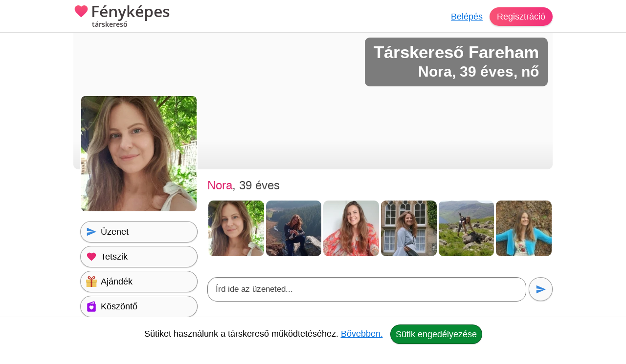

--- FILE ---
content_type: text/html; charset=utf-8
request_url: https://fenykepes-tarskereso.hu/tarskereso/fareham/nora-u685639
body_size: 11378
content:
<!DOCTYPE html><html lang="hu"><head><meta charset="UTF-8"><link rel="preload" as="script" crossorigin="anonymous" href="/r/dist/44/js/combined-min.js" /><link rel="preload" as="script" crossorigin="anonymous" href="/r/dist/44/js/misc-min.js" /><link rel="preload" href="/r/f/opensans-semibold-latin-v17-ext.woff2" as="font" type="font/woff2" crossorigin><link rel="preload" href="/r/f/opensans-semibold-latin-v17.woff2" as="font" type="font/woff2" crossorigin><link rel="stylesheet" href="/r/dist/44/css/main-min.css" type="text/css"><link rel="preload" href="/r/dist/44/css/lazy-min.css" as="style" onload="this.onload=null;this.rel='stylesheet'"><link rel="stylesheet" href="/r/dist/44/css/lazy-min.css" media="print" onload="this.media='all'"><link id="dark_mode_css" rel="stylesheet" href="/r/dist/44/css/dark-min.css" media="(prefers-color-scheme: dark)" /><style type="text/css">@font-face {font-family: 'Open Sans';font-style: normal;font-weight: 600;font-display: swap;src: local('Open Sans SemiBold'), local('OpenSans-SemiBold'), url(/r/f/opensans-semibold-latin-v17-ext.woff2) format('woff2');unicode-range: U+0100-024F, U+0259, U+1E00-1EFF, U+2020, U+20A0-20AB, U+20AD-20CF, U+2113, U+2C60-2C7F, U+A720-A7FF;}@font-face {font-family: 'Open Sans';font-style: normal;font-weight: 600;font-display: swap;src: local('Open Sans SemiBold'), local('OpenSans-SemiBold'), url(/r/f/opensans-semibold-latin-v17.woff2) format('woff2');unicode-range: U+0000-00FF, U+0131, U+0152-0153, U+02BB-02BC, U+02C6, U+02DA, U+02DC, U+2000-206F, U+2074, U+20AC, U+2122, U+2191, U+2193, U+2212, U+2215, U+FEFF, U+FFFD;}#logo {font-family: 'Open Sans', Helvetica, Arial, sans-serif;}</style><title>Fényképes társkereső ❤ társkereső Fareham - Nora - 39 éves - nő (685639)</title><meta http-equiv="content-type" content="text/html;charset=utf-8"><meta name="referrer" content="origin"><meta name="description" content="Fareham társkereső. Nóra vagyok, Albionbol, azon belul is a deli reszrol. Jelenleg Portchester-ben labadozok egy vallmutet utan (ezert sem tudok visszai..."><meta name="robots" content="index, follow, all"><link rel="alternate" type="application/atom+xml" title="Atom Feed" href="/atom" /><meta name="viewport" content="width=device-width, initial-scale=1, shrink-to-fit=no"><meta http-equiv="imagetoolbar" content="no"><meta http-equiv="Cache-Control" content="no-cache;must-revalidate"><meta http-equiv="X-UA-Compatible" content="IE=Edge"><meta name="google" content="notranslate" /><meta name="google-site-verification" content="zS-apuPbv77PxEntYLOfNBbXeteb6qs2ouNR38H8mqI"><meta name="msvalidate.01" content="D7EEE26B9AD3470BAD502433013365EC"><link rel="preconnect" href="https://fiilrcdn.com"><link rel="sitemap" type="application/xml" title="Sitemap" href="https://fenykepes-tarskereso.hu/sitemaps/fenykepestarskeresohu/main.xml"><link rel="canonical" href="https://fenykepes-tarskereso.hu/tarskereso/fareham/nora-u685639"><meta itemprop="name" content="Fényképes társkereső ❤ társkereső Fareham - Nora - 39 éves - nő (685639)"><meta itemprop="description" content="Fareham társkereső. Nóra vagyok, Albionbol, azon belul is a deli reszrol. Jelenleg Portchester-ben labadozok egy vallmutet utan (ezert sem tudok visszai..."><meta itemprop="image" content="https://fiilrcdn.com/r/i/social_paratlan_tarskereso.jpg"><meta name="page-type" content="online dating service" /><link href="https://www.facebook.com/paratlan" rel="publisher" /><meta name="distribution" content="Global" /><meta name="rating" content="General" /><meta name="doc-type" content="Web Page" /><meta property="og:locale" content="hu_hu"><meta property="og:title" content="Fényképes társkereső ❤ társkereső Fareham - Nora - 39 éves - nő (685639)"><meta property="og:type" content="website"><meta property="og:url" content="https://fenykepes-tarskereso.hu/tarskereso/fareham/nora-u685639"><meta property="og:image" content="https://fiilrcdn.com/r/i/social_paratlan_tarskereso.jpg"><meta property="og:description" content="Fareham társkereső. Nóra vagyok, Albionbol, azon belul is a deli reszrol. Jelenleg Portchester-ben labadozok egy vallmutet utan (ezert sem tudok visszai..."><link rel="apple-touch-icon" href="https://fiilrcdn.com/r/icons/apple-touch-icon.png"><link rel="icon" type="image/png" sizes="32x32" href="https://fiilrcdn.com/r/icons/favicon-32x32.png"><link rel="icon" type="image/png" sizes="16x16" href="https://fiilrcdn.com/r/icons/favicon-16x16.png"><link rel="mask-icon" href="https://fiilrcdn.com/r/icons/safari-pinned-tab.svg" color="#3277e4"><meta name="apple-mobile-web-app-title" content="Fényképes társkereső"><meta name="application-name" content="Fényképes társkereső"><meta name="msapplication-config" content="https://fiilrcdn.com/r/icons/browserconfig.xml"><meta name="theme-color" content="#ffffff"><link rel="manifest" href="/r/icons/manifest_fenykepestarskeresohu.json"><noscript><meta http-equiv="X-Frame-Options" content="deny"></noscript><script>window.__bufferedErrors = [];window.onerror = function(message, url, line, column, error) {window.__bufferedErrors.push({message: message,url: url,line: line,column: column,error: error});window.__errorAjaxPost = {};window.__errorAjaxResponse = {};return false;};function normalizeError(err) {var errorInfo = err.error || {};return {line: err.line || errorInfo.message || 0,column: err.column || 0,message: err.message || errorInfo.message || '',script: errorInfo.script || '',stack: errorInfo.stackTrace || errorInfo.stack || '',timestamp: Date.now(),ref: window.location.href,request_url: err.url || window.location.href,response_status_code: errorInfo.statusCode || 0}}function log_error() {if (window.__bufferedErrors && window.__bufferedErrors.length) {errorArr = {'mod': 'log_js_error','errors': []};window.__bufferedErrors.map(function(error) {return normalizeError(error)}).forEach(function(normalizedError) {errorArr.errors.push(normalizedError);});if (errorArr.errors.length) {var request = new XMLHttpRequest();request.open('POST', page_url+'/ajax/', true);request.setRequestHeader('Content-Type', 'application/json; charset=utf-8');request.send(JSON.stringify(errorArr));}window.__bufferedErrors = [];errorArr = {};}}var ver = '44';var autocompleteInitialized = false, get_stat_v, reload_promo_box_v, create_ajax, get_push_token, get_push_permission, picture_data_likes = [], picture_data_dates = [], picture_data_like_counts = [], can_reg = "", grid, tmp_current_pid, fonts_loaded = [], grid_active = false, chat_icons = 'visible';var page_url = "https://fenykepes-tarskereso.hu";var request_url = "/tarskereso/fareham/nora-u685639";var now = "1768719555";var user_is_subscriber = "no";var user_pictures = 0;var logged_in = "no";var message_sound = '0';var unread_conversations = "0";var language_code = "hu";var latest_emoji_category = '';var items_loaded_once = false;var webp_supported = true;var	lang = {LOADING: 'Betöltés folyamatban...',COPY_IN_PROGRESS: 'Másolás folyamatban...',OK: 'Ok',CLOSE: 'Bezár',DELETE: 'Törlés',UPLOAD_A_PHOTO:	 'Kép feltöltése',PASTE: 'Beillesztés',PASTE_ERROR: 'A beillesztés sikertelen.',CANT_COPY_PASTE_PASSWORD: 'A jelszót nem lehet "beilleszteni", kérjük gépeld be az adatot.',CANT_COPY_PASTE_EMAIL: 'Az e-mail címet másodszorra nem lehet "beilleszteni", kérjük gépeld be az adatot.',DAY: 'nap',LOAD_OLDER_MESSAGES: 'Korábbi üzenetek megtekintése',SECONDS_AGO: 'pár másodperce',MINUTE_AGO: 'perce',MINUTES_AGO: 'perce',HOUR_AGO: 'órája',HOURS_AGO: 'órája',YOUR_SUBSCRIPTION_EXPIRED: 'Lejárt a prémium tagságod!',UPLOAD_ERROR_TRY_TO_UPLOAD_ANOTHER_PICTURE: 'A fénykép feltöltése nem sikerült, próbáld meg újra.',PICTURE_UPLOAD_FAILED: 'A fénykép feltöltése nem sikerült.',NEXT_PAGE_SHORT: 'Következő',I_ALSO_SPEAK: 'Egyéb beszélt nyelvek',MAX_LANGUAGE_LIMIT: 'Legfeljebb 5 nyelvet lehet beállítani.',CITY_NOT_FOUND: 'Nincs ilyen város, próbáld újra vagy <u>válassz a listáról!</u>',ENTER_CITY_NAME: 'Adj meg egy városnevet, vagy <u>válassz a listáról!</u>',X_CREDITS: '{{credits}} Kredit',ONE_NEW_MESSAGE: '1 új üzeneted van',X_NEW_MESSAGES: '{{num}} új üzeneted van'},settings = {MAX_LANGUAGE_LIMIT: '5',MAX_LANGUAGE_LIMIT_SEARCH: '5'},urls = {TO_DO_MORE_PROFILE_DATA: '/teendok/tovabbi-adatok',EDIT_PICTURES: '/profilom/fotok-szerkesztese',SUBSCRIPTION: '/profilom/elofizetes'};var modal_err = '<div class="modal-header"><h4 class="modal-title">Hiba történt</h4><button type="button" class="close" data-dismiss="modal" aria-label="'+lang.CLOSE+'"><span aria-hidden="true">×</span></button></div><div class="modal-body"><div class="err_msg nmb">Kérjük próbáld meg újra. Dolgozunk a hiba javításán, elnézést a kellemetlenségért.</div></div><div class="modal-footer"><button type="button" class="green button" data-dismiss="modal">'+lang.OK+'</button></div>';var btLoaded = false, btScripts = ['/r/dist/44/js/client-min.js','/r/dist/44/js/three-d-secure-min.js','/r/dist/44/js/hosted-fields-min.js'];var peLoaded = false, peScripts = ['/r/dist/44/js/muuri-min.js'];var grLoaded = false, grScripts = ['/r/dist/44/js/interact-min.js','/r/dist/44/js/spectrum-min.js'];var canPromise = !! window.Promise;if (canPromise === false) {var script = document.createElement('script');script.src = '/r/dist/44/js/promise-polyfill-min.js';document.body.appendChild(script);}var load_other_js;var turnstileLoaded = false;</script><script defer src="/r/dist/44/js/combined-min.js" crossorigin="anonymous"></script><script defer src="/r/dist/44/js/misc-min.js" crossorigin="anonymous" onload="load_other_js();"></script></head><body class="page-user subpage-profile"><a name="top" id="top"></a><div class="hiddendiv"></div><noscript><div id="noscript_padding"></div></noscript><div id="cookies_padding"></div><div id="popup_overlay"></div><div id="popup_conversation_cont"></div><div class="modal fade" id="modal" tabindex="-1" role="dialog" aria-labelledby="Modal" aria-hidden="true"><div class="modal-dialog" role="document"><div class="modal-content"></div></div></div><div id="notification_box"></div><div id="script"></div><div id="header" class="fixed-top"><div id="header_cont" class="logged_out_header"><div class="header_inner"><a href="https://fenykepes-tarskereso.hu" title="Fényképes társkereső társkereső" id="logo" class="long"><img class="heart" src="/r/i/logo.svg" alt="Fényképes társkereső társkereső" />Fényképes <span>társkereső</span></a><div id="header_login"><a href="#" data-mod="login_popup" class="pajax">Belépés</a><a href="#" data-mod="registration_popup" class="pajax button btn-sp">Regisztráció</a></div></div></div> <!-- header --></div><div id="header_padding"></div><div id="enhancement"></div><div id="content"><div id="content_full_container"><div id="content_full" class="rc"><div id="content_left_wide" style="padding-top: 0;"><div id="cover"><img src="data:image/svg+xml,%3Csvg xmlns='http://www.w3.org/2000/svg' viewBox='0 0 1 1'%3E%3C/svg%3E" alt="" class="cover" /><div><h1>Társkereső Fareham</h1><h2>Nora, 39 éves, nő</h2></div></div><style type="text/css">#cover img.cover {object-position: 0% 50%;}</style><div id="nora-u685639" itemscope itemtype="http://schema.org/Person"><meta itemprop="affiliation" content="Fényképes társkereső" /><meta itemprop="jobTitle" content="társkereső Fareham" /><meta itemprop="name" content="Fényképes társkereső ❤ társkereső Fareham - Nora - 39 éves - nő (685639)" /><meta itemprop="description" content="Fényképes társkereső ❤ társkereső Fareham - Nora - 39 éves - nő (685639)" /><div id="profile_right"><div class="profile sex_w"><span id="s_name">Nora<span class="ps_age">, 39 éves</span> </div><div style="clear:both;height:1px;margin-bottom:5px;"></div><div class="p_div" class="mbme"><div id="pbc" class="other"><div class="pcb_cont"><a href="#" data-mod="registration_popup" class="pajax pbimgs"><img width="140" height="140" loading="lazy" src="https://fiilrcdn.com/i_u/68/56/39/tarskereso_fareham_685639_423e65c8_t.jpg.webp" alt="Nora, társkereső Fareham" class="imgb tedi" /></a></div><div class="pcb_cont"><a href="#" data-mod="registration_popup" class="pajax pbimgs"><img width="140" height="140" loading="lazy" src="https://fiilrcdn.com/i_u/68/56/39/tarskereso_fareham_685639_7e4a6b97_t.jpg.webp" alt="Nora, társkereső Fareham" class="imgb tedi" /></a></div><div class="pcb_cont"><a href="#" data-mod="registration_popup" class="pajax pbimgs"><img width="140" height="140" loading="lazy" src="https://fiilrcdn.com/i_u/68/56/39/tarskereso_fareham_685639_a7fc61dd_t.jpg.webp" alt="Nora, társkereső Fareham" class="imgb tedi" /></a></div><div class="pcb_cont"><a href="#" data-mod="registration_popup" class="pajax pbimgs"><img width="140" height="140" loading="lazy" src="https://fiilrcdn.com/i_u/68/56/39/tarskereso_fareham_685639_562be3c0_t.jpg.webp" alt="Nora, társkereső Fareham" class="imgb tedi" /></a></div><div class="pcb_cont"><a href="#" data-mod="registration_popup" class="pajax pbimgs"><img width="140" height="140" loading="lazy" src="https://fiilrcdn.com/i_u/68/56/39/tarskereso_fareham_685639_f2c0ce11_t.jpg.webp" alt="Nora, társkereső Fareham" class="imgb tedi" /></a></div><div class="pcb_cont"><a href="#" data-mod="registration_popup" class="pajax pbimgs"><img width="140" height="140" loading="lazy" src="https://fiilrcdn.com/i_u/68/56/39/tarskereso_fareham_685639_3cc997e1_t.jpg.webp" alt="Nora, társkereső Fareham" class="imgb tedi" /></a></div></div></div><div id="big_message"><div class="bm_div"><div contenteditable="true" spellcheck="true" id="big_message_text" class="textarea" rows="1" cols="20" placeholder="Írd ide az üzeneted..."></div></div><button class="grey button pajax" data-mod="registration_popup" title="Üzenet küldése"><img src="/r/i/i_send.svg" alt="Üzenet küldése" /></button></div><div class="clear dmb"></div><div id="p_control_top" class="p_control"><a href="#" data-mod="registration_popup" class="grey button pajax"><img src="/r/i/i_send.svg" alt="Üzenet" /> <span>Üzenet</span></a><a href="#" data-mod="registration_popup" class="grey button pajax"><img src="/r/i/i_like.svg" alt="Tetszik" /> <span>Tetszik</span></a><a href="#" data-mod="registration_popup" class="grey button pajax"><img src="/r/i/i_gifts.svg" alt="Ajándék" /> <span>Ajándék</span></a><a href="#" data-mod="registration_popup" class="grey button pajax"><img src="/r/i/i_greeting.svg" alt="Köszöntő" /> <span>Köszöntő</span></a><a href="#" data-mod="registration_popup" class="grey button pajax"><img src="/r/i/i_flirt.svg" alt="Flört" /> <span>Flört</span></a><a href="#" data-mod="registration_popup" class="grey button pajax"><img src="/r/i/i_quote.svg" alt="Idézet" /> <span>Idézet</span></a><a href="#" data-mod="registration_popup" class="grey button pajax"><img src="/r/i/i_question.svg" alt="Kérdés" /> <span>Kérdés</span></a><a href="#" data-mod="registration_popup" class="grey button pajax"><svg xmlns="http://www.w3.org/2000/svg" width="24px" height="24px" viewBox="0 -960 960 960" fill="none"><path class="fill" d="M200-120v-640q0-33 23.5-56.5T280-840h400q33 0 56.5 23.5T760-760v640L480-240 200-120Zm80-122 200-86 200 86v-518H280v518Zm0-518h400-400Z"/></svg> <span>Elmentés</span></a><a href="#" data-mod="registration_popup" class="grey button pajax"><svg xmlns="http://www.w3.org/2000/svg" width="24px" height="24px" viewBox="0 -960 960 960" fill="none"><path class="fill" d="m644-428-58-58q9-47-27-88t-93-32l-58-58q17-8 34.5-12t37.5-4q75 0 127.5 52.5T660-500q0 20-4 37.5T644-428Zm128 126-58-56q38-29 67.5-63.5T832-500q-50-101-143.5-160.5T480-720q-29 0-57 4t-55 12l-62-62q41-17 84-25.5t90-8.5q151 0 269 83.5T920-500q-23 59-60.5 109.5T772-302Zm20 246L624-222q-35 11-70.5 16.5T480-200q-151 0-269-83.5T40-500q21-53 53-98.5t73-81.5L56-792l56-56 736 736-56 56ZM222-624q-29 26-53 57t-41 67q50 101 143.5 160.5T480-280q20 0 39-2.5t39-5.5l-36-38q-11 3-21 4.5t-21 1.5q-75 0-127.5-52.5T300-500q0-11 1.5-21t4.5-21l-84-82Zm319 93Zm-151 75Z"/></svg> <span>Elrejtés</span></a></div><div id="motto_old" data-mod="edit_profile" data-type="motto" data-target="#motto_edit" data-hide_loader="yes"><h3>Mottóm</h3><div class="p_div"><div class="udb">A szer-etet, a gyűl-ölet.</div></div></div><div id="motto_edit"></div><div id="description_old" data-mod="edit_profile" data-type="description" data-target="#description_edit" data-hide_loader="yes"><h3>Magamról</h3><div class="p_div"><div class="udb">Nóra vagyok, Albionbol, azon belul is a deli reszrol. Jelenleg Portchester-ben labadozok egy vallmutet utan (ezert sem tudok visszairni mindenkinek, meg elofizetesem sincs), aztan pedig egy teljesen uj fejezetet szeretnek nyitni az életemben akar itt, akar Magyarorszagon (bar ez utobbi nagyon uj gondolat es sok feltetelhez kotott. :) )<br />
<br />
Mindig videki lany voltam es ezen mar nem is tervezek valtoztatni. Szabadidomben is a termeszet tolt fel leginkabb, de tortenelmi es tortenelem elotti desztinaciok felfedezeseben is oromomet lelem es galeriakat, muzeumokat is szivesen latogatok. Erdekel az onfenntartas, "slow life" gondolata, kovetem a tiny ház mozgalmat, bar minimalista egyelore meg nem lettem (azok a franya ruhak..). <br />
<br />
Nyitott vagyok uj dolgokra, etelekre, helyekre, emberekre, kulturakra, e mellett viszont fontosnak tartom a sajat nemzetem hagyomnyait, orokseget es ennek vedelmet. A magyar nyelv szepsegerol es kepies jellegerol pedig mindig buszken es nagy szenvedellyel beszelek masoknak</div></div></div><div id="description_edit"></div><div id="looking_for_old" data-mod="edit_profile" data-type="looking_for" data-target="#looking_for_edit" data-hide_loader="yes"><h3>Milyen társat keresek?</h3><div class="p_div"><div class="udb">Mint szinte minden <a href="/magazin/az-onallo-no-vagyai-hogyan-kepzeli-el-a-szingli-no-az-idealis-eletet-19">nő</a>, en is azt a férfit keresem, aki mellett biztonságban érezhetem magam és aki mellett új életet kezdhetek. <br />
Nyilván fontos, hogy hasonló legyen az érdeklődésünk, a céljaink, értsük egymás humorát és jókat tudjunk beszélgetni bármiről. <br />
<br />
Ha csak azért írnál, mert én vagyok a hozzád legközelebb élő magyar, kérlek ne tedd.. akkor se tedd, ha társ függő vagy. Kérlek!</div></div></div><div id="looking_for_edit"></div><div id="saved_search_div"><div id="saved_search_old" data-mod="edit_profile" data-type="saved_search" data-target="#saved_search_edit" data-hide_loader="yes"><h3>Akit keresek</h3><div class="p_div rc">Szeretnék megismerkedni egy 36 és 45 év közötti férfival.</div></div><div id="saved_search_edit"></div></div><div id="p_control_middle" class="p_control_middle dmb"></div><div id="general_old" data-mod="edit_profile" data-type="general" data-target="#general_edit" data-hide_loader="yes"><h3>Adataim</h3><div class="p_div"><ul><li><strong>Nem:</strong> <span itemprop="gender">Nő</span></li><li><strong>Életkor:</strong> 39</li><li><strong>Névnap:</strong> július 11.</li><li><strong>Város:</strong> <span itemprop="address" itemscope itemtype="http://schema.org/PostalAddress"><meta itemprop="addressCountry" content="Egyesült Királyság" /><meta itemprop="addressLocality" content="társkereső Fareham" /><a href="/tarskereso/fareham">Fareham társkereső</a></span></li><li><strong>Csillagjegy:</strong> Vízöntő<li><strong>Kapcsolati státusz:</strong> Egyedülálló vagyok</li><li><strong>Szexuális irányultság:</strong> Heteroszexuális</li><li><strong>Féltékenység:</strong> Megbízom a partneremben</li><li><strong>Romantika:</strong> Vannak pillanataim</li><li><strong>Háziállat:</strong> Nincs és nem gond ha neked van</li></ul></div></div><div id="general_edit" class="relative"></div><div id="general_2_old" data-mod="edit_profile" data-type="general_2" data-target="#general_2_edit" data-hide_loader="yes"><h3>Külsőm</h3><div class="p_div"><ul><li><strong>Magasság:</strong> 167 cm</li><li><strong>Testalkat:</strong> Átlagos</li><li><strong>Hajszín:</strong> Szőke</li><li><strong>Szemszín:</strong> Kék</li></ul></div></div><div id="general_2_edit" class="relative"></div><div id="general_3_old" data-mod="edit_profile" data-type="general_3" data-target="#general_3_edit" data-hide_loader="yes"><h3>Hátterem</h3><div class="p_div"><ul><li><strong>Anyanyelv:</strong> Magyar</li><li><strong>Egyéb beszélt nyelvek:</strong> Angol</li><li><strong>Végzettség:</strong> Főiskola</li><li><strong>Foglalkozás:</strong> Álláskereső</li></ul></div></div><div id="general_3_edit" class="relative"></div><div id="general_4_old" data-mod="edit_profile" data-type="general_4" data-target="#general_4_edit" data-hide_loader="yes"><h3>Családi helyzetem</h3><div class="p_div"><ul><li><strong>Gyerek:</strong> Majd egyszer</li><li><strong>Akivel élek:</strong> Egyéb</li></ul></div></div><div id="general_4_edit" class="relative"></div><div id="general_5_old" data-mod="edit_profile" data-type="general_5" data-target="#general_5_edit" data-hide_loader="yes"><h3>Szokásaim</h3><div class="p_div"><ul><li><strong>Alkohol:</strong> Iszom</li><li><strong>Buli:</strong> Néha barátokkal</li><li><strong>Utazás:</strong> Amikor tudok</li></ul></div></div><div id="general_5_edit" class="relative"></div><div id="hobbies_old" data-mod="edit_profile" data-type="hobbies" data-target="#hobbies_edit" data-hide_loader="yes"><h3>Hobbijaim</h3><div class="p_div"><ul class="hobbies"><li>👟 Túra/séta</li><li>📽 Filmnézés</li><li>🎧 Zenehallgatás</li><li>🌏 Utazás</li><li>🚲 Kerékpározás</li><li>📖 Olvasás</li><li>✂️ ️Kézműveskedés</li><li>📸 Fényképezés</li><li>🎒 Hátizsákos utazás</li><li>🏕️ ️Kempingezés</li></ul></div></div><div id="favorites_old" data-mod="edit_profile" data-type="favorites" data-target="#favorites_edit" data-hide_loader="yes"><h3>Kedvenceim</h3><div class="p_div"><ul><li><strong>Zenék:</strong> Metal, rock, folk, 60s-70s</li><li><strong>Filmek:</strong> Dráma, sors dráma, történelmi</li><li><strong>Könyvek:</strong> Pszichológia, önismeret, történelem, termeszét gyógyászat, spirituális, kulturális</li><li><strong>Helyek:</strong> Bárhol</li><li><strong>Ételek:</strong> Egyszerű de tápláló</li></ul></div></div><div id="favorites_edit"></div><div class="profile_info_msg rnd"><h3>Komoly társkeresés a Páratlan társkeresőn</h3><p>Nora felkeltette az érdeklődésed? Küldj üzenetet! A regisztráció ingyenes. Társkeresés mobilon és tableten is. Nézz szét a többi komoly társkereső férfi és nő között. Találd meg életed nagy szerelmét egyedi párkereső rendszerünk segítségével. A Fényképes társkereső egy olyan online társkereső amit nem csak a fiatalok, hanem az 50 év felettiek is könnyen használhatnak.</p><a href="#" data-mod="registration_popup" class="pajax btn-signup">Ingyenes regisztráció</a></div><div id="quote_old" data-mod="edit_profile" data-type="quote" data-target="#quote_edit" data-hide_loader="yes"><h3>Mai kedvenc szerelmes idézetem</h3><div class="p_div" id="p_quote"><a href="#" data-mod="registration_popup" class="pajax">Kérdezd meg tőle</a>, hogy mi a kedvenc szerelmes idézete.</div></div><div id="videos_old"><h3>Videók</h3><div class="p_div"><a href="#" data-mod="registration_popup" class="pajax">Kérdezd meg tőle</a>, hogy mik a kedvenc zenéi a Youtube-on.</div></div><div id="tags_old" data-mod="edit_profile" data-type="tags" data-target="#tags_edit" data-hide_loader="yes"><h3>Jellemzőim</h3><div class="p_div"><ul class="tags"><li>Barátságos</li><li>Bolondos</li><li>Csendszerető</li><li>Fantáziadús</li><li>Intuitív</li><li>Kalandvágyó</li><li>Kreatív</li><li>Nyitott</li><li>Szenvedélyes</li><li>Őszinte</li><li>Állatbarát</li><li>Túrázós</li><li>Természetbarát</li></ul></div></div><h3>Kérdéseim és válaszaim</h3><div class="p_div"><a name="toq" id="toq"></a><div id="answered_questions"><div class="a_question" style="padding: 3px 0px;"><h4>Lusta vagy? <strong class="aqno">Nem</strong></h4></div><div class="a_question" style="padding: 3px 0px;"><h4>Szerinted vonzó az intelligencia? <strong class="aqyes">Igen</strong></h4></div><div class="a_question" style="padding: 3px 0px;"><h4>Szereted a háziállatokat? <strong class="aqyes">Igen</strong></h4></div><div class="a_question" style="padding: 3px 0px;"><h4>Rendmániás vagy? <strong class="aqno">Nem</strong></h4></div><div class="a_question" style="padding: 3px 0px;"><h4>Szerettél már bele valakibe első látásra? <strong class="aqno">Nem</strong></h4></div><div class="a_question" style="padding: 3px 0px;"><h4>Szeretsz ajándékot adni? <strong class="aqyes">Igen</strong></h4></div><div class="a_question" style="padding: 3px 0px;"><h4>Fontos számodra a karrier? <strong class="aqno">Nem</strong></h4></div><div class="a_question" style="padding: 3px 0px;"><h4>Fontosnak tartod az érzelmi intelligenciát? <strong class="aqyes">Igen</strong></h4></div><div class="a_question" style="padding: 3px 0px;"><h4>Szeretsz sátorozni? <strong class="aqyes">Igen</strong></h4></div></div><a href="#" data-mod="registration_popup" class="pajax btn-login">Lépj be a társkeresőre</a> és nézd meg, hogy a többi kérdésre mit válaszolt Nora.</div><div id="partner_old" data-mod="edit_profile" data-type="partner" data-target="#partner_edit" data-hide_loader="yes"><h3>Ideális partnerem</h3><div class="p_div"><ul><li><strong>Féltékenység:</strong> Megbízik a partnerében</li><li><strong>Romantika:</strong> Romantikus</li><li><strong>Dohányzás:</strong> Nem dohányzik</li></ul></div></div><div id="partner_edit"></div></div> <!-- profile_right --><div id="profile_left"><div id="p_primary_picture" class="mb"><a href="#" data-mod="registration_popup" class="pajax"><img itemprop="image" src="https://fiilrcdn.com/i_u/68/56/39/tarskereso_fareham_685639_423e65c8_pn.jpg.webp" alt="Nora, társkereső Fareham" class="imgb" width="200" height="200" /></a></div><div id="p_control" class="p_control"><a href="#" data-mod="registration_popup" class="grey button pajax"><img src="/r/i/i_send.svg" alt="Üzenet" /> <span>Üzenet</span></a><a href="#" data-mod="registration_popup" class="grey button pajax"><img src="/r/i/i_like.svg" alt="Tetszik" /> <span>Tetszik</span></a><a href="#" data-mod="registration_popup" class="grey button pajax"><img src="/r/i/i_gifts.svg" alt="Ajándék" /> <span>Ajándék</span></a><a href="#" data-mod="registration_popup" class="grey button pajax"><img src="/r/i/i_greeting.svg" alt="Köszöntő" /> <span>Köszöntő</span></a><a href="#" data-mod="registration_popup" class="grey button pajax"><img src="/r/i/i_flirt.svg" alt="Flört" /> <span>Flört</span></a><a href="#" data-mod="registration_popup" class="grey button pajax"><img src="/r/i/i_quote.svg" alt="Idézet" /> <span>Idézet</span></a><a href="#" data-mod="registration_popup" class="grey button pajax"><img src="/r/i/i_question.svg" alt="Kérdés" /> <span>Kérdés</span></a><a href="#" data-mod="registration_popup" class="grey button pajax"><svg xmlns="http://www.w3.org/2000/svg" width="24px" height="24px" viewBox="0 -960 960 960" fill="none"><path class="fill" d="M200-120v-640q0-33 23.5-56.5T280-840h400q33 0 56.5 23.5T760-760v640L480-240 200-120Zm80-122 200-86 200 86v-518H280v518Zm0-518h400-400Z"/></svg> <span>Elmentés</span></a><a href="#" data-mod="registration_popup" class="grey button pajax"><svg xmlns="http://www.w3.org/2000/svg" width="24px" height="24px" viewBox="0 -960 960 960" fill="none"><path class="fill" d="m644-428-58-58q9-47-27-88t-93-32l-58-58q17-8 34.5-12t37.5-4q75 0 127.5 52.5T660-500q0 20-4 37.5T644-428Zm128 126-58-56q38-29 67.5-63.5T832-500q-50-101-143.5-160.5T480-720q-29 0-57 4t-55 12l-62-62q41-17 84-25.5t90-8.5q151 0 269 83.5T920-500q-23 59-60.5 109.5T772-302Zm20 246L624-222q-35 11-70.5 16.5T480-200q-151 0-269-83.5T40-500q21-53 53-98.5t73-81.5L56-792l56-56 736 736-56 56ZM222-624q-29 26-53 57t-41 67q50 101 143.5 160.5T480-280q20 0 39-2.5t39-5.5l-36-38q-11 3-21 4.5t-21 1.5q-75 0-127.5-52.5T300-500q0-11 1.5-21t4.5-21l-84-82Zm319 93Zm-151 75Z"/></svg> <span>Elrejtés</span></a></div><div id="p_more_stat"><h3>Társkeresőről</h3><ul><li><strong>Azonosító:</strong><br>685639</li><li><strong>Regisztrált:</strong><br><a href="#" data-mod="registration_popup" class="pajax">Belépve láthatod</a></li><li><strong>Elérhető volt:</strong><br><a href="#" data-mod="registration_popup" class="pajax">Belépve láthatod</a></li><li><strong>Olvasatlan üzenetek:</strong><br><a href="#" data-mod="registration_popup" class="pajax">Belépve láthatod</a></li></ul></div><h3>Prémium tagság</h3><div id="p_verifications"><div id="user_is_sub_div" title="Prémium Tag!"><img id="verify_premium" src="/r/i/i_premium.svg" alt="Prémium tagság" /><span class="v_info" style="padding: 7px 0;font-size:20px;"><span class="status_off">Nincs</span></span></div></div><div id="p_control_bottom" class="p_control mb"></div></div> <!-- profile_left --><div style="clear:both;"><h3 class="mb">Olyanok, mint Nora</h3><div id="p_lookalike" class="recommendation"><a href="#" class="recommendation_arrow left hide" data-id="lookalike" aria-label="Vissza"><img src="/r/i/i_arrow_left_white.svg" alt=""></a><a href="#" class="recommendation_arrow right hide" data-id="lookalike" aria-label="További társkeresők"><img src="/r/i/i_arrow_right_white.svg" alt=""></a><div class="recommendation_cont" id="scroller_lookalike"><div class="recommendation_inner"><div class="recommendation_users"><div class="recommendation_item"><a class="pic" href="/tarskereso/egham/magdi-u357607" title="Magdi, társkereső Egham"><img loading="lazy" src="https://fiilrcdn.com/i_u/35/76/07/tarskereso_egham_357607_a71cb99d_pn.jpg.webp" class="imgb recimgs recimgs" alt="Magdi, társkereső Egham" /></a><div class="recommendation_data"><a class="sex_w" href="/tarskereso/egham/magdi-u357607">Magdi</a>, 42<br />Egham</div><div class="u-pics-count rnd"><img src="/r/i/i_camera.svg" alt="Fényképek" /><span>3</span></div></div></div></div></div></div><h3 class="mb">Őket már láttad?</h3><div id="p_recommendation" class="recommendation"><a href="#" class="recommendation_arrow left hide" data-id="recommendation" aria-label="Vissza"><img src="/r/i/i_arrow_left_white.svg" alt=""></a><a href="#" class="recommendation_arrow right hide" data-id="recommendation" aria-label="További társkeresők"><img src="/r/i/i_arrow_right_white.svg" alt=""></a><div class="recommendation_cont" id="scroller_recommendation"><div class="recommendation_inner"><div class="recommendation_users"><div class="recommendation_item"><a class="pic" href="/tarskereso/egham/magdi-u357607" title="Magdi, társkereső Egham"><img loading="lazy" src="https://fiilrcdn.com/i_u/35/76/07/tarskereso_egham_357607_a71cb99d_pn.jpg.webp" class="imgb recimgs recimgs" alt="Magdi, társkereső Egham" /></a><div class="recommendation_data"><a class="sex_w" href="/tarskereso/egham/magdi-u357607">Magdi</a>, 42<br />Egham</div><div class="u-pics-count rnd"><img src="/r/i/i_camera.svg" alt="Fényképek" /><span>3</span></div></div><div class="recommendation_item"><a class="pic" href="/tarskereso/cambridge-milton/judit-u721706" title="Judit, társkereső Cambridge ( / Milton)"><img loading="lazy" src="https://fiilrcdn.com/i_u/72/17/06/tarskereso_cambridge-milton_721706_9718a6e4_pn.jpg.webp" class="imgb recimgs recimgs" alt="Judit, társkereső Cambridge ( / Milton)" /></a><div class="recommendation_data"><a class="sex_w" href="/tarskereso/cambridge-milton/judit-u721706">Judit</a>, 42<br />Cambridge ( / Milton)</div><div class="u-pics-count rnd"><img src="/r/i/i_camera.svg" alt="Fényképek" /><span>3</span></div></div><div class="recommendation_item"><a class="pic" href="/tarskereso/london/petra-u657711" title="Petra, társkereső London"><img loading="lazy" src="https://fiilrcdn.com/i_u/65/77/11/tarskereso_london_657711_f7b87131_pn.jpg.webp" class="imgb recimgs recimgs" alt="Petra, társkereső London" /></a><div class="recommendation_data"><a class="sex_w" href="/tarskereso/london/petra-u657711">Petra</a>, 42<br />London</div><div class="u-pics-count rnd"><img src="/r/i/i_camera.svg" alt="Fényképek" /><span>4</span></div></div><div class="recommendation_item"><a class="pic" href="/tarskereso/gloucester/krisztina-u569743" title="Krisztina, társkereső Gloucester"><img loading="lazy" src="https://fiilrcdn.com/i_u/56/97/43/tarskereso_gloucester_569743_8844125b_pn.jpg.webp" class="imgb recimgs recimgs" alt="Krisztina, társkereső Gloucester" /></a><div class="recommendation_data"><a class="sex_w" href="/tarskereso/gloucester/krisztina-u569743">Krisztina</a>, 37<br />Gloucester</div><div class="u-pics-count rnd"><img src="/r/i/i_camera.svg" alt="Fényképek" /><span>3</span></div></div></div></div></div></div></div></div></div></div></div></div><div id="footer"><div id="footer_links"><div id="footer_top">Fényképes társkereső társkereső, társkeresés mobilon is</div><div id="fmenu"><ul class="first_list"><li><a title="társkereső Elérhetőségek" href="https://paratlan.hu/elerhetosegek">Elérhetőségek</a></li><li><a title="társkereső Felhasználási feltételek" href="https://paratlan.hu/felhasznalasi-feltetelek">Felhasználási feltételek</a></li><li><a title="társkereső Adatkezelési nyilatkozat" href="https://paratlan.hu/adatvedelmi-nyilatkozat">Adatkezelési nyilatkozat</a></li><li><a title="társkereső Biztonság" href="https://paratlan.hu/biztonsag">Biztonság</a></li><li><a title="társkereső Cookie" href="https://paratlan.hu/cookie-szabalyzat">Cookie</a></li><li><a title="társkereső Súgó" href="https://paratlan.hu/sugo">Súgó</a></li><li><a title="Társkereső tippek" href="https://paratlan.hu/magazin">Társkereső tippek</a></li></ul></div></div><div id="links"><div class="cnt"><h3 style="margin-top: 18px;font-size: 16px;font-weight: normal;">Társkeresés régiók szerint</h3><ul><li><a title="Fényképes társkereső London" href="https://paratlan.hu/bongeszes/?do=search&amp;s_cou=124&amp;s_reg=205&amp;s_cit=39243&amp;s_dis=">Fényképes társkereső London</a></li><li><a title="Fényképes társkereső City of London" href="https://paratlan.hu/bongeszes/?do=search&amp;s_cou=124&amp;s_reg=205&amp;s_cit=39249&amp;s_dis=">Fényképes társkereső City of London</a></li><li><a title="Fényképes társkereső Liverpool" href="https://paratlan.hu/bongeszes/?do=search&amp;s_cou=124&amp;s_reg=207&amp;s_cit=30638&amp;s_dis=">Fényképes társkereső Liverpool</a></li><li><a title="Fényképes társkereső Birmingham" href="https://paratlan.hu/bongeszes/?do=search&amp;s_cou=124&amp;s_reg=210&amp;s_cit=32527&amp;s_dis=">Fényképes társkereső Birmingham</a></li><li><a title="Fényképes társkereső Bristol" href="https://paratlan.hu/bongeszes/?do=search&amp;s_cou=124&amp;s_reg=209&amp;s_cit=31800&amp;s_dis=">Fényképes társkereső Bristol</a></li><li><a title="Fényképes társkereső Manchester" href="https://paratlan.hu/bongeszes/?do=search&amp;s_cou=124&amp;s_reg=207&amp;s_cit=30649&amp;s_dis=">Fényképes társkereső Manchester</a></li><li><a title="Fényképes társkereső Preston" href="/bongeszes/?do=search&amp;s_cou=124&amp;s_reg=207&amp;s_cit=30697&amp;s_dis=">Fényképes társkereső Preston</a></li><li><a title="Fényképes társkereső Brighton and Hove" href="/bongeszes/?do=search&amp;s_cou=124&amp;s_reg=208&amp;s_cit=30928&amp;s_dis=">Fényképes társkereső Brighton and Hove</a></li><li><a title="Fényképes társkereső Portsmouth" href="/bongeszes/?do=search&amp;s_cou=124&amp;s_reg=208&amp;s_cit=31426&amp;s_dis=">Fényképes társkereső Portsmouth</a></li><li><a title="Fényképes társkereső Enfield" href="/bongeszes/?do=search&amp;s_cou=124&amp;s_reg=205&amp;s_cit=39253&amp;s_dis=">Fényképes társkereső Enfield</a></li><li><a title="Fényképes társkereső Barnet" href="/bongeszes/?do=search&amp;s_cou=124&amp;s_reg=205&amp;s_cit=39244&amp;s_dis=">Fényképes társkereső Barnet</a></li><li><a title="Fényképes társkereső Nottingham" href="/bongeszes/?do=search&amp;s_cou=124&amp;s_reg=203&amp;s_cit=29165&amp;s_dis=">Fényképes társkereső Nottingham</a></li><li><a title="Fényképes társkereső Cambridge ( / Milton)" href="/bongeszes/?do=search&amp;s_cou=124&amp;s_reg=204&amp;s_cit=29478&amp;s_dis=">Fényképes társkereső Cambridge ( / Milton)</a></li><li><a title="Fényképes társkereső Omagh" href="/bongeszes/?do=search&amp;s_cou=124&amp;s_reg=238&amp;s_cit=38770&amp;s_dis=">Fényképes társkereső Omagh</a></li></ul><ul><li><a title="társkereső" href="https://paratlan.hu">társkereső</a></li><li><a title="Társkereső" href="https://paratlan.hu/bongeszes">Társkereső</a></li><li><a title="Diplomás társkereső" href="https://diplomas-tarskeresok.hu">Diplomás társkereső</a></li><li><a title="Erdélyi társkereső" href="https://erdelyi-tarskereso.hu" target="_blank">Erdélyi társkereső</a></li><li><a title="Keresztény társkereső" href="https://kereszteny-tarskeresok.hu" target="_blank">Keresztény társkereső</a></li><li><a title="Felvidéki társkereső" href="https://paratlan.hu/tarskereso/felvideki-tarskereso">Felvidéki társkereső</a></li><li><a title="Kárpátaljai társkereső" href="https://paratlan.hu/tarskereso/karpataljai-tarskereso">Kárpátaljai társkereső</a></li><li><a title="Vajdasági társkereső" href="https://paratlan.hu/tarskereso/vajdasagi-tarskereso">Vajdasági társkereső</a></li><li><a title="Szlovákiai társkereső" href="https://paratlan.hu/tarskereso/szlovakia">Szlovákiai társkereső</a></li><li><a title="Londoni társkereső" href="https://paratlan.hu/tarskereso/london">Londoni társkereső</a></li><li><a title="Társkereső Egyesült Királyság" href="/tarskereso/egyesult-kiralysag">Társkereső Egyesült Királyság</a></li><li><a title="Magazin" href="https://paratlan.hu/magazin">Magazin</a></li><li><a title="Offers Online" href="https://offersonline.co.uk" target="_blank">Offers Online</a></li><li><a title="Offers Online" href="https://offersonline.uk" target="_blank">Offers Online</a></li></ul></div></div>	<div class="clearfix"></div><div id="footer_padding"></div></div><div id="fb-root"></div><div id="autocomplete"></div><script>load_other_js = function() {var params;$('body').attr('class', 'page-user subpage-profile');$('#m0, #m1, #notifications_top, #m4, #m5').removeClass('active');var scroll_clickable = true;$('.recommendation_arrow').on('click', function() {if (!scroll_clickable) {return false;}scroll_clickable = false;scroll_id = $(this).data('id');scroll_width = $('#scroller_'+scroll_id).find('.recommendation_inner').width();scroll_position = parseInt($('#scroller_'+scroll_id).scrollLeft());scroll_new_position = scroll_position;if ($(this).hasClass('right')) {scroll_new_position = (scroll_position + 300 < scroll_width) ? (scroll_position + 300) : scroll_width;} else {scroll_new_position = (scroll_position - 300 > 0) ? (scroll_position - 300) : 0;}$('#scroller_'+scroll_id).animate({scrollLeft: scroll_new_position}, {duration: 500,complete: function() {scroll_clickable = true;}});return false;});$('.recommendation_item .reload').on('click', function() {scroll_id = $(this).data('id');$.post("/ajax/", {'mod': 'reload_recommendation','type': scroll_id,'u_id': '685639','lq_id': ''}, function(c) {var b = $.parseJSON(c);$('#scroller_'+scroll_id+' .recommendation_users').fadeOut(200, function(){$('#scroller_'+scroll_id).animate({scrollLeft: 0}, 0);$('#scroller_'+scroll_id+' .recommendation_users').html(b.html);$('#scroller_'+scroll_id+' .recommendation_users').fadeIn(100, function(){});});});return false;});if ($('#more_profile_pictures').length) {$('#more_profile_pictures').on('click', function(){var hidden_pic_counter = 0;$(".pcb_cont.hidden").each(function() {hidden_pic_counter++;if (hidden_pic_counter <= 6) {$(this).removeClass('hidden');}});if (hidden_pic_counter < 6) {$('#more_profile_pictures').parent().remove();}return false;});}if ($('.trigger-profile-pic').length) {$('.trigger-profile-pic').on('click', function(){$('a#up_124158').trigger('click');return false;});}$(".ajax-answer-question.new, .ajax-delete-answer.new, .ajax-answer-random-question.new, .ajax-skip-random-question.new").removeClass('new');$(".pajax-redirect-to-url").on("click", function(){location.href = page_url+$(this).data("url");return false;});function send_big_message() {var b = $("#big_message_text").html();b = b.replace(/\n/g, '');$('.smiley_tooltipster').tooltipster('hide');var other_u_id = $('.pajax-big-message').data("other_u_id");if (0 === b.length)ajax({"mod": "load_conversations","u_id_other": other_u_id,"hide_loader": "yes"});else {$.post(page_url + "/ajax/", {"mod": "send_message","do": "try_to_send","message_type": "big_message","message_to": other_u_id,"message_text": b,"url_params": ""}, function(b) {b = $.parseJSON(b);if (b.status == "redirect") {redirect(b.url);} else if (b.status == "redirect_hard") {redirect_hard(b.url);} else if (b.status == "need_one_primary_picture" || b.status == "need_one_moderated_picture" || b.status == "error") {show_popup({text: b.html});} else {$("#big_message_text").html("");ajax({"mod": "load_conversations","u_id_other": other_u_id,"hide_loader": "yes"});}});}}$('.pajax-big-message').on('click', function(){send_big_message();return false;});var hasTouch = (('ontouchstart' in window) || window.DocumentTouch && document instanceof DocumentTouch) ? true : false;if (!hasTouch) {$('#big_message_text').keypress(function(e) {if(e.which == 13 && !e.shiftKey) {send_big_message();return false;}});}$('#notify_me').change(function() {ajax({'mod': 'update_online_notification','u_id': '685639','push_supported': ('PushManager' in window) ? 'yes' : 'no'});});$('.notify_me_top a').on('click', function(){ajax({'mod': 'update_online_notification','u_id': '685639','push_supported': ('PushManager' in window) ? 'yes' : 'no'});return false;});$("#user_is_sub_div").on('click', function() {redirect_hard(urls.SUBSCRIPTION);return false;});$(".scroll-to").on("click", function() {scroll_to($(this).data("id"));return false;});create_ajax = function(t) {var a;$(t.id+".pajax").on("click", function(event) {event.stopImmediatePropagation();a = $(this).data();a.type = (typeof $(this).data("type") !== "undefined") ? $(this).data("type") : "";if (typeof a !== "undefined" && a.mod != "") {ajax(a);}return false;});};create_ajax({'id': ''});if (items_loaded_once == false) {$(".pajax-accept-cookies").on("click", function(){$("#cookies_info").fadeOut("fast");return false;});if (!get_cookie("cookiesconsent")) {$("#cookies_info").show();set_cookie("cookiesconsent",1,365);}items_loaded_once = true;}if ($(".password-input").length > 0) {handle_password_visibility({"input": ".password-input","checker": ".password-visibility-icon"});}start_timer(1768719555);$('#enhancement_box').addClass('hide');$(document).ajaxSuccess(function(event, xhr, settings) {log_error();});log_error();if ('serviceWorker' in navigator) {navigator.serviceWorker.getRegistrations().then(function(registrations) {for(var registration of registrations) {registration.unregister();}});}};</script><noscript><div class="js_msg"><div>A társkereső használatához <a href="/sugo/javascript">kérjük engedélyezd a javascriptet!</a></div></div></noscript><div id="cookies_info" style="display:none;" rendersubtree="invisible">Sütiket használunk a társkereső működtetéséhez. <a href="/cookie-szabalyzat">Bővebben.</a> <a href="#" class="green button pajax-accept-cookies">Sütik engedélyezése</a></div></body></html>

--- FILE ---
content_type: text/css
request_url: https://fenykepes-tarskereso.hu/r/dist/44/css/main-min.css
body_size: 15680
content:
html{color:#000}blockquote,body,button,code,dd,div,dl,dt,fieldset,form,h1,h2,h3,h4,h5,h6,legend,li,ol,p,pre,td,th,ul{margin:0;padding:0}body,html{height:100%}*,:after,:before{box-sizing:border-box}table{border-collapse:collapse;border-spacing:0}fieldset,img{border:0}img{-ms-interpolation-mode:bicubic}li{list-style:none}h1,h2,h3,h4,h5,h6{font-size:100%;font-weight:700}button,input,optgroup,option,select,textarea{font-family:inherit;font-size:inherit;font-style:inherit;font-weight:inherit;outline:0}button,input,select,textarea{*font-size:100%}[contenteditable=true]:empty:before{color:#444;content:attr(placeholder);display:block}form{border:0;margin:0;padding:0}textarea{box-sizing:border-box;width:100%}p{margin:0;padding:0}a{outline-color:invert;outline-style:none;outline-width:medium}li,ul{list-style-type:none;margin:0;padding:0}a,b,body,caption,center,dd,div,dl,dt,fieldset,footer,form,h1,h2,h3,h4,h5,h6,header,html,i,img,input,label,legend,li,ol,p,span,strike,strong,sub,table,td,textarea,th,tr,u,ul{-webkit-tap-highlight-color:rgba(0,0,0,0);outline:0}::-ms-reveal{display:none}::-webkit-file-upload-button{cursor:pointer}::placeholder{color:#666;opacity:1}input,select,table,td,textarea,th{font-family:Helvetica,Arial,sans-serif,Tahoma,Verdana;font-size:100%}input,select,textarea{color:#000}select option{background-color:#fff}body,html{color:#000;font-family:Helvetica,Arial,sans-serif,Tahoma,Verdana;font-size:100%;margin:0;padding:0}body{background-color:#fff;line-height:20px;position:static;-webkit-font-smoothing:antialiased}body.page-startpage{background:none;background-color:#fff;font-size:13px;line-height:16px}.noscroll{overflow:hidden;position:fixed;width:100%}a,a:hover{color:#016fdf;text-decoration:underline}input:-webkit-autofill,select:-webkit-autofill,textarea:-webkit-autofill{background-color:#fff!important}.relative{position:relative}.w50{width:50%}.arrow_l{margin-left:17px}.arrow_l:before{color:#016fdf;content:"<";font-size:1.666em;line-height:1;margin:-2px 0 0 -17px;position:absolute}.bigger{font-size:110%}#header{background-color:#fff;border-bottom:1px solid #ddd;left:0;position:fixed;right:0;top:0;z-index:10}#header_padding{display:block;height:66px;width:100%}#footer_padding{display:none;height:0;width:100%}.header_inner{padding-top:3px}#header_cont{display:block;height:66px;margin:0 auto;position:relative;width:980px}#logo,#logo:hover{text-decoration:none}#logo{color:#423c3e;display:inline-block;float:left;font-family:Helvetica,Arial,sans-serif;font-size:32px;font-weight:600;letter-spacing:-1px;margin-top:-8px;outline:0;position:relative;top:21px}#logo .paratlan{height:24px;margin:0 2px;width:120px}#logo.long{font-size:32px;letter-spacing:0;line-height:27px;margin-top:-17px}#logo.long span{display:block;font-size:14px;padding-left:38px}#logo .heart{height:32px;margin-bottom:-4px;margin-right:4px;width:32px}#header_profile{float:right}.homen{display:none;position:relative;z-index:1310}.homen img.icon,.homen svg{height:18px;left:6px;position:absolute;top:12px;width:18px;fill:#666}.homen ul{background-color:#fff;border:1px solid #bbb;box-shadow:1px 2px 2px rgba(0,0,0,.2)}.homen.top ul{position:absolute;right:5px;top:50px}.homen.bottom ul{bottom:70px;position:fixed;right:10px;top:auto}.homen ul li{border-bottom:1px solid #ddd;position:relative}.homen ul li.first{border-radius:10px 10px 0 0}.homen ul li.last{border:0;border-radius:0 0 10px 10px}.homen ul li a{color:#000;display:block;font-size:17px;line-height:20px;padding:12px 15px 12px 30px;text-decoration:none;white-space:nowrap}.homen ul li .sex_w{color:#cc2063}.homen ul li .sex_m{color:#016fdf}.homen ul li:hover{background-color:#f0f0f0}.homen ul li:hover a{color:#016fdf}.homen.top ul:after,.homen.top ul:before{border:solid transparent;bottom:100%;content:" ";height:0;pointer-events:none;position:absolute;width:0}.homen.top ul:after,.homen.top ul:before{border-color:transparent transparent #555;border-width:5px;margin-left:-5px;right:30px}.homen.bottom ul:after,.homen.bottom ul:before{border:solid transparent;content:" ";height:0;pointer-events:none;position:absolute;top:100%;width:0}.homen.bottom ul:after{border-color:#555 transparent transparent;border-width:9px;margin-left:-9px;right:30px}.homen.bottom ul:before{border-color:#555 transparent transparent;border-width:10px;margin-left:-10px;right:30px}#pm_pic{height:48px;position:relative}#pm_pic a{padding:5px 7px 0 48px}#pm_pic img{border-radius:50%;height:30px;left:9px;position:absolute;top:9px;width:30px}#notifications_top a{display:block;text-decoration:none}#notifications_top,#notifications_top a{height:40px;width:40px}#notifications_top svg{height:28px;margin-top:16px;width:28px}.top-icon{fill:#666}#notifications_top.active .top-icon{fill:#de236c}#hp_icons li{display:block;float:right;position:relative}#hp_icons li span.hpis{background-color:#c42f62;border-radius:5px;box-shadow:1px 1px 3px rgba(0,0,0,.3);color:#fff;font-weight:700;padding:0 3px;position:absolute;right:10px;top:10px}#hp_counter{background-color:#bd3e5b;color:#fff;font-size:105%;padding:5px;text-align:center}#hp_counter a{color:#fff;display:inline-block;text-decoration:none}#hp_counter a:hover{text-decoration:underline}#profile_top{padding-left:10px;padding-top:13px}#profile_top span{border-radius:0;margin-right:16px;padding:0}#profile_top #hp_arrow{height:24px;position:absolute;right:4px;top:4px;width:24px}#header_login{align-items:center;display:flex;float:right;height:55px;padding:6px 0 0 30px;text-align:right}#header_login a{font-size:18px;margin-left:14px}#main_menu{display:inline-block;margin:1px 0 0 30px}#main_menu li{display:inline-block;margin-right:5px;padding:0;position:relative}#main_menu li a{color:#000;display:inline-block;font-size:15px;padding:12px}#main_menu li a,#main_menu li a:visited{text-decoration:none}#main_menu li a:hover{text-decoration:underline}#main_menu li.active a:hover{text-decoration:none}#main_menu #m2.active{background-color:#fff;border-radius:5px}@media (min-width:751px){#main_menu #m2.active span{color:#fff}}#main_menu #m2.active a{color:#de236c}.rnd,.rnd2{border-radius:10px}.rnd50{border-radius:50%}select.hide{display:none}select{background-color:transparent;border:0}div.f_param{overflow:hidden;padding:5px 0;position:relative}div.f_param,div.f_param label{clear:left;float:left;width:100%}div.f_param label{color:#000;font-weight:700;margin-left:3px;padding-bottom:5px}#saved_search_edit div.f_param label{margin-left:0}div.f_param .cb_label{clear:none;font-weight:400;width:auto}div.f_param select,div.sp_param select{float:left}div.f_param span.plus,div.sp_param span.plus{float:left;padding:5px 5px 0}div.f_param a.right{float:right;padding-top:5px}div.f_param a.question{float:none;padding:0}div.f_param a.close:hover img{opacity:.7}a.close_lang img{height:30px;margin-bottom:-10px;margin-top:5px;width:30px}div.fp_list{float:left;width:100px}div.fp_full{clear:left;clear:both;float:left;width:210px}div.fp_full input,div.fp_half input,div.fp_list input{float:left}#user_birth_year{width:65px}#user_birth_month{width:60px}#user_name_month{width:120px}#user_birth_day{width:50px}#user_name_day{width:70px}div.clear{clear:both}div.question{clear:left;float:left;margin-bottom:20px;position:relative;width:620px}div.question label.bold{font-weight:700}div.q_control{position:absolute;right:0;top:0}div.a_param{clear:both;float:left;width:620px}div.a_param label{clear:left;float:left;padding-top:3px;width:60px}div.a_param input{width:550px}div.s_param{width:100%}div.s_param:after,div.s_param:before{clear:both;content:" ";display:table}div.m_param{clear:left;float:left;width:100%}div.m_param h2{clear:both;font-size:120%;margin-bottom:15px}div.m_param h2.h2m{padding-top:20px}div.m_param.to_do{clear:none;display:inline-block;float:none;margin-bottom:30px;width:50%}div.m_param.to_do label{text-align:left}#to_do_email_need_change{margin-bottom:30px}div.s_param label{font-size:14px;line-height:20px;width:240px}div.m_param label,div.s_param label{clear:left;float:left;padding-top:5px}div.m_param select,div.s_param select{float:left}div.f_param .ibi,div.f_param input.text,div.m_param input.text,div.m_param select.text,div.m_param textarea.text,div.s_param input.text,div.s_param select.text,div.sp_param input.text{float:left;margin-bottom:5px}div.s_param div.label{clear:left;width:240px}div.s_param div.label,div.s_param div.value{float:left;font-size:14px;line-height:20px;padding:5px 0}div.s_param div.value{width:420px}div.m_param div.label{clear:left;float:left;font-size:16px;line-height:24px;padding:5px 0;width:180px}#favorites_edit,#general_edit,#partner_edit,#saved_search_edit{clear:both}div.m_param div.value{float:left;font-size:16px;line-height:24px;padding:5px 0;width:180px}div.m_param div.value span{color:#aaa;font-size:90%}div.m_param label{font-size:16px;line-height:24px;width:180px}div.m_param select{width:250px}div.m_param input{width:100%}#general_edit div.m_param input{width:167px}div.m_param input.v2{width:300px}div.m_param textarea{height:100px;width:100%}div.m_param textarea.v2{width:478px}div.m_param_buttons{clear:left;float:left;padding:10px 0 0;text-align:right;width:100%}div.m_param_buttons .button{margin-left:5px}.button{border-radius:5px;border-right:1px solid rgba(0,0,0,.35);border-color:rgba(0,0,0,.4) rgba(0,0,0,.4) rgba(0,0,0,.35) rgba(0,0,0,.35);border-radius:30px;border-style:solid;border-width:1px;box-shadow:0 1px 2px rgba(0,0,0,.2);color:#fff!important;cursor:pointer;display:inline-block;font-size:18px;font-weight:400;line-height:22px;overflow:visible;padding:7px 13px;position:relative;text-align:center;text-decoration:none;transition:all .1s ease;user-select:none;vertical-align:middle;width:auto}.button:hover{border-color:rgba(0,0,0,.3) rgba(0,0,0,.35) rgba(0,0,0,.35);box-shadow:0 1px 2px rgba(0,0,0,.4)}a.button:active,a.button:hover,a.button:visited{text-decoration:none}.button span{display:inline-block}.button.checked span{padding-left:10px}.text-left{text-align:left}.text-right{text-align:right}.text-center{text-align:center}.dmb{margin-bottom:18px}.btn-signup,.btn-signup:hover{background-color:#f85275;background-image:none;background:linear-gradient(90deg,#f85275,#f2307b);border:0;border-radius:4px;border-radius:54px;box-shadow:0 2px 3px 0 rgba(0,0,0,.15);color:#fff;cursor:pointer;display:inline-block;font-weight:400;font:400 20px/28px Helvetica,Arial,sans-serif;margin-bottom:0;outline:0;overflow:hidden;padding:10px 20px 12px;text-align:center;text-decoration:none;text-overflow:ellipsis;-ms-touch-action:manipulation;touch-action:manipulation;transition:background-color .2s,box-shadow .2s;user-select:none;vertical-align:middle}.p_control .button span,.p_control_middle .button span{font-weight:400;margin-left:8px}#p_more_stat{clear:left;margin-bottom:18px;margin-right:20px}#p_more_stat li{font-size:16px;line-height:26px;padding:5px 0}#p_more_stat .button{font-weight:400;margin-top:9px}#p_more_stat .online{font-size:16px;font-weight:700;line-height:26px;margin:0}@media (max-width:990px){#p_more_stat .button{font-size:110%;font-weight:700}}h3 .button{float:right;font-size:13px}#i_control .button span,#picture_control .button span,.err_msg .button span,.p_control .button span,.popup_info .button span,.u_text .button span{padding-left:0}.u_box .u_text .button span{padding-left:10px}.u_box .u_text .button img{display:none}.button.with_padding span{padding-left:10px!important}#i_control .button img,#picture_control .button img,.c_control img,.err_msg .button img,.motto_share .button img,.p_control .button img,.p_control svg,.p_control_middle .button svg,.popup_info .button img,.quote_share .button img,.u_box .u_more .u_text img{display:inline;margin-left:-2px;margin-top:0}.greeting_list .button,.motto_list .button,.quote_list .button{margin:0 9px 9px 0}.gl_item{display:inline-block;padding:5px;vertical-align:top;width:50%}.gl_item.startpage{width:20%}.gl_img{max-width:600px;width:100%}.gl_menu{font-size:16px}.gl_menu a{display:inline-block;padding:10px 0;width:25%}.gl_menu a.active{font-weight:700}.gl_categories{display:block}.gl_selector{display:none}.article_share .button,.motto_share .button,.quote_share .button{margin:5px 10px 5px 0}.icon img{margin:3px 3px 4px 4px}.button::-moz-focus-inner{border:0;margin:0;padding:0}.button img,.p_control svg{border:0;height:22px;padding:0;vertical-align:middle;width:22px}.button.login{box-shadow:0 1px 3px rgba(0,0,0,.25)}#ghc_message:active,#ghc_no:active,#ghc_yes:active,.button.pushed,.button:active{background-image:none;border-color:rgba(0,0,0,.3) hsla(0,0%,39%,.25) hsla(0,0%,39%,.25) rgba(0,0,0,.25);box-shadow:inset 0 1px 3px rgba(0,0,0,.25)}.blue.button{background-color:#2e8fc8}.blue.button:hover{background-color:#3e9fd8}.red.button{background-color:#de236c}.red.button:hover{background-color:#d63e71}.green.button{background-color:#068933}.green.button:hover{background-color:#17af4b}.grey.button{background-color:#fafafa;color:#000!important;font-weight:400}.grey.button span{text-shadow:0 0 0 transparent}.grey.button:hover{background-color:#fff}.transparent.button{background-color:#0000;border:0;box-shadow:none;color:#000!important;font-weight:400}.transparent.button span{text-shadow:0 0 0 transparent}.transparent.button:hover{background-color:#0000}.pink.button{background-color:#d82f6b;border-color:#d42f65;color:#fff!important}.pink.button:hover{background-color:#e83f7b}.yellow.button{background-color:#e76c23;border-color:#e15b20}.yellow.button:hover{background-color:#ed852a}.tcc{display:none}.p_control .button,.p_control_middle .button{padding:10px 13px;text-align:left}.p_control .green.button span{color:#fff}#content_full_container{margin:auto;text-align:left;width:980px}#content_full_container.enhancement_fc{margin-top:0}#content_full{background-color:#fff;clear:both;float:left;position:relative;width:100%}#content_full.logged_out{background:#fff}h1.big,h2.big,h2.black{clear:left;color:#000;font-size:20px;font-weight:400;line-height:25px;margin-bottom:20px;padding:0}h1.big{font-size:24px;line-height:28px}h1.big span{color:#000;display:block;font-size:14px}.se_users.v2 h2 b,h1.big,h2.big{color:#de236c}.sub_h1{border:1px solid #d6e7f2;border-radius:10px;font-size:18px;line-height:24px;margin-bottom:18px;padding:9px;width:100%}h2.black{color:#000;font-size:130%}h2.big.no_margin{margin:0}h2.big a{color:#000;text-decoration:none}h2.big span,h3.black span{background-color:#d6296a;color:#fff;font-size:15px;font-weight:700;padding:5px 10px}h3.big{clear:left;color:#de236c;font-size:120%;line-height:25px;margin-bottom:20px;padding:0}#content_menu{float:right;font-size:110%;width:236px}#content_left{float:left;font-size:14px;line-height:20px;padding:18px 0;width:740px}#content_left_wide{background-color:#fff;border-radius:10px;font-size:14px}#content_left_wide,#content_left_wide.wider{padding:18px 0;width:100%}#content_left h3,#content_left_wide h3{clear:both;color:#000;font-size:18px;padding-bottom:9px}#content_left h3 a,#content_left_wide h3 a{color:#de236c;text-decoration:none}#content_left h3 a:hover,#content_left_wide h3 a:hover{text-decoration:underline}#content_left_wide h4.grey{clear:left;color:#777;font-size:100%;font-weight:400;padding-bottom:10px}#content_left_wide h3.center{color:#000;padding:20px 0;text-align:center}#content_left_wide h3 span.num{color:#999;padding:0}#other p{font-size:14px;line-height:20px;margin-bottom:10px}#other ul{margin:0 0 10px 10px}#other ul li{font-size:14px;line-height:20px;list-style-type:disc;margin-left:20px}#other ol{margin:0 0 10px 30px}#other ol li{padding:1px 0}#other ol.help_ol{list-style:none;margin:0}#other ol.help_ol li{list-style:none}#other ol li ul li{list-style:none;padding:1px 0 1px 10px}#cover{background:#ebebeb;background:linear-gradient(0deg,#ebebeb,#fafafa 20%,#fafafa);border-radius:0 0 10px 10px;height:280px;line-height:40px;margin-bottom:18px;overflow:hidden;padding:10px;position:relative;text-align:right;width:100%}#cover img.cover{height:100%;left:0;object-fit:cover;position:absolute;top:0;transition:object-position .1s ease;width:100%}#cover div{background-color:rgba(0,0,0,.5);border-radius:10px;color:#fff;display:inline-block;padding:10px 18px;width:auto}#cover h1{font-size:35px}#cover h2{font-size:30px}#profile_left{float:left;margin-left:14px;margin-top:-170px;width:256px}#content_right h3,#profile_left h3{color:#000;font-size:18px;margin:0 0 9px;padding:0}#content_right h3{font-size:120%}#profile_right{float:right;position:relative;width:706px}#profile_right img.icon{display:inline-block;height:18px;margin:0 0 -1px 3px;width:18px}#profile_right .profile{clear:left;color:#de236c;float:left;font-size:140%;margin:0 0 10px;padding:0;width:100%}@media (min-width:768px){#profile_right .profile{font-size:170%}}#profile_right .profile.sex_m{color:#016fdf}#profile_right h3{clear:left;float:left;font-size:20px;line-height:26px;padding:0 0 10px;width:100%}#profile_right h3 span{background-color:#de236c;color:#fff;font-size:90%;padding:2px 5px}span.ps_age{color:#444;font-weight:400}#profile_right .button#back{position:absolute;right:0;top:0}#p_primary_picture{float:left;height:240px;position:relative;width:240px}#p_primary_picture img.imgb{background-color:#fff;background-image:url(/r/i/loading.gif);background-position:50% 50%;background-repeat:no-repeat;border:2px solid #fff;border-radius:10px;height:240px;width:240px}#p_back,.p_div,.p_div_old{clear:both;font-size:16px;line-height:24px;margin-bottom:36px;position:relative}.p_div .edit{color:#016fdf;padding:5px 7px 5px 23px;position:absolute;right:-5px;text-decoration:underline;top:-40px}.p_div_old .edit{top:0}#p_back .edit img,.p_div .edit img{height:18px;left:2px;opacity:.5;position:absolute;width:18px}#p_back .edit:hover img,.p_div .edit:hover img{opacity:1}.p_div li{font-weight:700;padding:4px 0}.p_div li strong{display:inline-block;font-weight:400;width:180px}#p_view_stat{clear:left;margin-bottom:30px;margin-right:20px}#p_view_stat div{padding:2px 0}#p_view_stat span{background-color:#de236c;color:#fff;font-weight:700;padding:2px 5px}.p_control{clear:left;float:left;margin-bottom:30px;width:240px}.p_control .button,.p_control_middle .button{display:inline-flex;margin-bottom:7px;width:100%}.p_control_middle .button{margin-right:7px;width:calc(50% - 7px)}#p_pictures{clear:both;float:left;position:relative;width:100%}#p_pictures.mbme{margin-bottom:15px}#pbc{position:relative;text-align:left;width:100%}#pbc .pcb_cont img.tedi{background-image:url(/r/i/loading.gif);background-position:50% 50%;background-repeat:no-repeat;border-radius:10px;height:calc(100% - 4px);opacity:1;transition:opacity .2s ease-in-out;width:calc(100% - 4px)}#pbc a:hover img.tedi{opacity:.8}#pbc a:hover img.tedi.app{opacity:1}#big_message{clear:both;display:flex;text-align:left}#big_message .bm_div{font-size:16px;margin-right:5px;position:relative;width:calc(100% - 50px)}#big_message .button{font-size:15px;font-weight:400;max-height:49px;text-align:center;width:49px}#big_message_text{font-size:17px;padding:14px 16px}.need_reg{background-color:rgba(0,0,0,.8);border-bottom:1px solid #000;border-top:1px solid #000;color:#fff;font-size:120%;left:0;line-height:20px;padding:5px;position:absolute;right:0;text-align:center;top:39%}.need_reg strong{text-decoration:underline}#p_pictures .need_reg{top:45px}.pbcl{right:0;top:10px}.pbcl,.pbcl span{position:absolute}.pbcl span{background-color:#353334;display:block;height:60px;opacity:.3;padding:20px 0 0;top:0}.pbcl img{height:18px;width:18px}.pbcl:hover span{opacity:1}#ebc_scroller_next,#ebc_scroller_prev{float:right}#pbc_scroller_prev{height:58px;top:0}#pbc_scroller_prev span{height:59px;left:0}#pbc_scroller_next span,#pbc_scroller_next_hidden span{height:59px}#pbc_scroller_next,#pbc_scroller_next_hidden{height:58px;top:61px}#pbc_scroller_next,#pbc_scroller_next_hidden,#pbc_scroller_prev{right:20px}#p_back{padding-left:23px;padding-top:7px;position:absolute;right:0;top:0}#p_verifications{clear:left;float:left;margin-bottom:30px;width:200px}#p_saved_search{background-color:#f0f5f9;border:1px solid #e0e5e9;clear:left;float:left;font-size:16px;margin:3px 0 10px;padding:8px 10px;position:relative;width:100%}#verify_premium{height:28px;width:28px}#user_is_sub_div{cursor:pointer}strong.premium_is_active{color:#409844}#p_verifications div{border-bottom:1px solid #eee;color:#666;padding:5px 0 5px 34px;position:relative}#p_verifications img{left:0;position:absolute;top:8px}#p_verifications span.v_info{display:block;font-size:14px;line-height:20px}#p_verifications span.status_off{color:#000}#p_verifications span.status_on{color:#395;font-weight:700}#p_verifications .button{margin:5px 0}#r_info{font-size:120%;font-weight:700}#iform_textarea,#r_info,#r_type{margin-bottom:20px}#r_type{font-size:14px;line-height:22px}#r_type label{margin-left:5px}#report_text{height:70px;width:100%!important}#p_question_stats{clear:left;float:left;width:100%}#p_question_stats .mpi{padding:10px 0}#p_question_stats.empty_qs{margin-bottom:20px;padding:0 0 20px}#p_question_stats h4{font-size:16px;font-weight:400;line-height:22px;margin-bottom:10px}#p_question_stats .iheart_cont{border:1px solid #ddd;border-right:0;float:left;margin:10px 0;padding:10px 0;text-align:center;width:33.33333%}#p_question_stats .iheart_cont h5{font-size:15px;font-weight:400}#p_question_stats .iheart_cont.firstic{border-radius:10px 0 0 10px}#p_question_stats .iheart_cont.lastic{border-radius:0 10px 10px 0;border-right:1px solid #ddd}#p_question_stats .iheart{background-color:#c8c8c8;background:linear-gradient(#c8c8c8,#de236c);display:block;height:49px;margin:10px auto auto;position:relative;width:54px}#p_question_stats .iheart p{color:#000;font-weight:700;left:0;position:absolute;right:0;text-align:center;top:13px}#p_question_stats .iheart span{font-size:80%;font-weight:400}#p_question_stats .iheart img{background:url(/r/i/iheart.png) no-repeat 0 0;height:49px;width:54px}.recbh{float:left;margin-bottom:10px;width:100%}.recommendation{height:220px;overflow:hidden;position:relative;text-align:left;width:100%}.recommendation_arrow{background-color:#000b;border-radius:50px;left:5px;opacity:.2;padding:0;position:absolute;top:70px;z-index:1}.recommendation_arrow:hover{opacity:1}.recommendation_arrow.right{left:auto;right:5px}.recommendation_arrow img{display:block;height:60px}.recommendation_cont{overflow:hidden;overflow-x:scroll;position:absolute;width:100%}.recommendation_inner,.recommendation_users{display:inline-block;height:240px;margin:0;overflow:visible;position:relative;white-space:nowrap}.recommendation_item{border-radius:10px;display:inline-block;height:200px;margin-right:5px;position:relative;text-align:center;vertical-align:top;width:150px}.recommendation_item.last{margin-right:80px}@media (max-width:479px){.recommendation_arrow{display:none}.recommendation_item.last{margin-right:0}}.recommendation_item .reload{align-items:center;background-color:#f5f5f5;border-radius:10px;display:flex;flex-direction:column;font-size:16px;height:208px;justify-content:center;width:150px}.recommendation_item .reload svg{height:64px;width:64px;fill:#555}.recommendation_item a.pic{display:block;height:150px;margin:0;padding:0;width:150px}.recommendation_data{background-color:#fafafa;border-radius:0 0 10px 10px;font-size:16px;line-height:26px;padding:9px 0;white-space:normal}.recommendation_item.premium .recommendation_data .sex_m,.recommendation_item.premium .recommendation_data .sex_w{color:#fff}.recommendation_data a{font-size:17px}.recommendation_item.premium .recommendation_data{background-color:#307cb1;color:#fff}.recommendation_item img.recimgs{border-radius:10px 10px 0 0;height:100%;margin:0;padding:0;width:100%}.recommendation_item img.premium{height:26px;position:absolute;right:3px;top:3px;width:26px}.recommendation.v2{height:290px}.recommendation.v2 .recommendation_item{height:270px;margin-right:15px;width:220px}.recommendation.v2 .recommendation_item a.pic{height:220px;width:220px}.recommendation.v2 .recommendation_inner,.recommendation.v2 .recommendation_users{height:310px}.recommendation.v2 .recommendation_item .reload{height:278px;width:220px}div.gencon{clear:both;font-size:120%;line-height:20px;padding:10px 0 20px}div.w_pic{float:left;position:relative;width:124px}div.w_pic.pic_list{height:170px;overflow:hidden;padding:2px 0 0}div.w_pic img{border-radius:10px;height:120px;width:120px}div.w_pic.pic_list_rec{height:70px;overflow:hidden;padding-right:1px;width:70px}div.w_pic.pic_list_rec img{border-radius:50%;height:70px;width:70px}div.w_pic ul{overflow:hidden;padding:5px}#p_pictures div.w_pic img,div.profile_pic_container div.w_pic img{background-color:#434850}div.profile_pic_container div.w_pic a:hover img.tedi{opacity:.8}#p_pictures div.w_pic img.add,.enha_pics img.add,div.profile_pic_container div.w_pic img.add{height:32px;left:44px;opacity:.8;position:absolute;top:30px;width:32px}#p_pictures div.w_pic span,.enha_pics span,div.profile_pic_container div.w_pic span{color:#fff;font-weight:700;left:0;opacity:1;padding:0 5px;position:absolute;text-align:center;text-decoration:none;top:70px;width:120px}#p_pictures div.w_pic:hover img.add,#p_pictures div.w_pic:hover span,.enha_pics:hover img.add,.enha_pics:hover span,div.profile_pic_container div.w_pic:hover img.add,div.profile_pic_container div.w_pic:hover span{opacity:1}.enha_pics img.add{left:27px;top:18px}.enha_pics span{left:0;top:55px;width:88px}.pcb_cont.hidden{display:none}a.pcb_cont,div.pcb_cont{display:inline-block;position:relative;text-align:center;width:16.666%}@media (max-width:768px){a.pcb_cont,div.pcb_cont{width:25%}}@media (max-width:479px){a.pcb_cont,div.pcb_cont{width:33.333%}}#p_pictures div.w_pic{width:122px}#picture_link{clear:both}#image_cont_thumbs div.w_pic{margin:8px}#popup_conversation_cont{display:none}.popup_pic{margin-bottom:20px;text-align:center}.popup_pic img{border-radius:10px;height:150px;width:150px}.popup_info{text-align:center}.popup_info .button{margin-right:5px}.popup_info .green.button span{color:#fff}#notification_box{background-color:#fff;border:1px solid #b3b3b3;bottom:20px;box-shadow:1px 1px 10px rgba(0,0,0,.15);display:none;font-size:16px;left:20px;line-height:24px;padding:15px 40px 15px 15px;position:fixed;width:260px;z-index:1311}.p_loading{padding:20px}#a_loading{background-color:#fff;display:table;font-size:14px;font-weight:700;margin:0 auto;padding:15px 45px 15px 15px;position:relative}#a_loading span{background:transparent url(/r/i/loading.gif) no-repeat 0 0;display:block;height:24px;position:absolute;right:12px;top:12px;width:24px}#p_close_c{height:26px;opacity:.6;position:absolute;right:9px;top:9px;width:26px}.conv_backb img{height:26px;margin:0 0 -8px;opacity:.5;width:26px}#p_close_c:hover{opacity:1}div.ruler{border-bottom:1px dotted #ddd}#noscript_padding{padding-top:45px}#cookies_padding{display:none;padding-top:30px}div.js_msg{background-color:#a83e57;border-bottom:1px solid #d85e77;color:#fff;font-size:125%;height:45px;left:0;position:fixed;text-align:center;top:0;width:100%;z-index:10001}div.js_msg div{padding-top:15px}div.js_msg a{color:#fff}div.js_msg a:hover{text-decoration:none}div.err_msg{background-color:#fef4f7;border:1px solid #e0bdc9;clear:left;font-size:16px;line-height:26px;margin-bottom:18px;padding:10px 12px}div.err_msg li{padding:2px 0}div.err_msg .button{margin-top:10px}div.ok_msg{background-color:#eef7de;border:1px solid #bfda90;clear:left;color:#000;font-size:16px;line-height:26px;margin:0 0 18px;padding:10px 12px}.npb{padding-bottom:0!important}div.ok_msg ul li{padding:2px 0}div.info_msg{background-color:#fff9d7;border:1px solid #ece2a6;clear:left;color:#000;font-size:16px;line-height:26px;margin:0 0 18px;padding:10px 12px;position:relative;text-align:left}div.info_msg ul li{padding:2px 0}div.info_msg ol li{padding:3px 0}div.credit_msg{font-size:120%;margin-bottom:30px;text-align:center}div.profile_info_msg,div.profile_info_msg_2{background-color:#fff9d7;border:1px solid #e2c822;clear:left;color:#000;font-size:14px;line-height:18px;margin-bottom:30px;padding:20px;position:relative;text-align:left}div.profile_info_msg h1{font-size:150%;margin-bottom:20px}div.profile_info_msg p{font-size:16px;line-height:26px;margin-bottom:20px}div.profile_info_msg a,div.profile_info_msg a:hover{font-size:16px}div.profile_info_msg_2{background-color:#fff;border:1px solid #e5e6ea;color:#de236c;margin:20px 0;padding:20px}div.profile_info_msg_2 h1{font-size:210%;font-weight:400;margin-bottom:10px}@media (max-width:990px){div.profile_info_msg_2 h1{line-height:32px}}div.profile_info_msg_2 h1 strong{font-weight:700}div.profile_info_msg_2 p{color:#000;font-size:115%}div.profile_info_msg_2 a{position:absolute;right:20px;top:20px}#cookies{background:#fff9d7;border:1px solid #000;font-size:120%;margin:auto auto 15px;padding:10px 30px 10px 10px;position:relative;width:938px}#cookies,#cookies_disabled{display:none}#cookies_info{background-color:#fff;border-top:1px solid #eee;bottom:0;display:none;font-size:110%;left:0;padding:15px;position:fixed;right:0;text-align:center;z-index:1001}#cookies_info .button{margin-left:10px;padding:8px 10px}.right_button{font-size:120%;position:absolute;right:15px;top:15px}.bottom_button{margin-top:15px}div.err_msg h4,div.info_msg h4,div.js_msg h4,div.ok_msg h4{margin-bottom:5px}div.info_msg.missing h4{margin-top:10px}input,textarea{background:0;border:0}#loginform{clear:left;margin-bottom:20px;width:400px}#loginform #captcha_img{margin-left:120px;width:270px}.login-fb-button{margin:0 0 10px 130px}.login-fb-button img,.reg-fb-button img{float:left;height:20px;margin:8px 12px 6px 10px;width:20px}#lf_buttons{clear:both;margin-left:130px;width:350px}#lf_buttons p{margin:10px 0}#lf_buttons a{font-weight:700}.lf_link{clear:both;font-size:14px;margin:0 0 0 130px}a.grey_md{clear:both;display:block;margin-top:40px}img.checked{bottom:0;height:18px;position:absolute;right:0;width:18px}#iform{clear:left;margin-bottom:20px}div.ibox{align-items:center;clear:both;display:flex;margin:0 0 5px}div.ibox.vr{display:initial}div.ibox div.label{clear:both;font-weight:700;margin-bottom:5px}div.ibox label{float:left;font-size:14px;font-weight:700;margin:9px 10px 0 0;text-align:right;width:120px}div.ibox input,div.ibox select,div.ibox textarea{width:420px}div.ibox textarea{height:200px}.ibi,div.text,div.textarea,input.text,select.text,textarea.text{background:#fff;background:linear-gradient(180deg,#f5f5f5 1%,#fff 5%);border:1px solid #777;border-radius:5px;box-shadow:inset 1px 1px 1px #f0f0f0;font-size:16px;line-height:24px;padding:8px 10px}input.text{padding:6px 10px}.text.t50{font-size:50px}div.textarea{border-radius:20px;line-height:20px;max-height:150px;min-height:30px;overflow-x:auto;padding:7px 10px;text-align:left}div.textarea img.emoji{height:18px;margin:0 2px -5px;width:18px}input.text:hover,select.text:hover,textarea.text:hover{border:1px solid #aaa}input.text.error,input.text.error:focus,input.text.error:hover,select.text.error,select.text.error:focus,select.text.error:hover{border:1px solid #ef1736}#loginform input{width:250px!important}.hide{display:none}#top_search h3{color:#000;cursor:pointer;font-size:165%;font-weight:400;line-height:30px;margin-bottom:10px}#top_search h3 span{color:#de236c}#search_cont{background-color:#eef6fb;border:1px solid #d6e7f2;border-radius:10px;margin-bottom:18px;padding:9px;width:100%}#search_cont .fph3{color:#434343;font-size:140%;font-weight:400;padding-bottom:10px}.sc_third{display:inline-block;vertical-align:top;width:25%}.sc_third.v2{width:50%}.sc_third.v2 input,.sc_third.v2 select{width:100%}.scb_cont{clear:both;padding:5px 10px 10px;text-align:right}@media (max-width:768px){.sc_third{width:50%}#search_cont .fph3{font-size:120%}h2.big span,h3.black span{display:inline-block;margin-top:5px}}@media (max-width:479px){.sc_third,.sc_third.v2{width:100%}}#search_cont div.f_param{padding:10px;width:100%}#sb2 input{margin-right:3px}#game_search #s_agef,#game_search #s_aget,#saved_search_edit #s_agef,#saved_search_edit #s_aget{margin-right:3px;width:45px}span.fls{float:left;margin:5px 3px 0 0}#search_more{margin-bottom:10px}#basic_search_link{font-size:120%;padding:10px}#advanced_search_link{float:left;font-size:120%;padding-top:5px}#g_type,#s_ext,#s_int_p,#s_name,#s_seo_p{width:250px}#s_name{line-height:30px}#s_dis_p,#s_ext_1,#s_ext_2,#s_ext_3,#s_ext_4,#s_lan_other_id,#s_ord_p,#s_sex_p{width:200px}#s_agef_p,#s_aget_p{width:50px}.ibi{position:relative;width:100%}#s_cit_p{padding-right:30px}#game #s_cit_p,#game #s_dis,#game #s_sex,#s_cit_p,#s_desc_p,#s_uname_p{width:100%}#general_edit #s_cit_p{width:175px}#s_hef_p,#s_het_p,#s_wef_p,#s_wet_p{width:90px}.ac_search_icon{height:22px;opacity:.6;position:absolute;right:7px;top:6px;width:22px}#mt_gifs .ac_search_icon{left:7px;right:auto}#s_ord_all{width:170px}#s_con_all{width:70px}#browse #s_cit,#browse #s_cou,#browse #s_reg,#browse #s_sex{width:192px}span.age_w{background-color:#de236c}span.age_m,span.age_w{color:#fff;font-size:90%;padding:0 3px;position:absolute}span.age_m{background-color:#016fdf}div.w_pic span.age_m,div.w_pic span.age_w{right:6px;top:72px}.u_box{display:inline-block;float:none;height:auto;margin-bottom:18px;padding:0 0 0 9px;position:relative;vertical-align:top;width:25%}@media (max-width:768px){.u_box{width:50%}}#pictures_container div.u_pic{margin:0 5px 9px 4px}#pictures_container div.w_pic ul{padding:0 5px}#pictures_container div.w_pic span.age_m,#pictures_container div.w_pic span.age_w{top:103px}.u_box .u_pic{display:block;position:relative;z-index:1}.u_box .u_pic span.nl{background-color:#0008;color:#fff;left:0;padding:9px 5px;position:absolute;right:0;text-align:center;top:50%;transform:translateY(-54%)}.u_box .u_pic img.supi{border:1px solid #0002;height:auto;width:100%}.u-pics-count,.u-trash{background-color:rgba(0,0,0,.4);color:#fff;font-size:13px;font-weight:700;left:5px;padding:4px 6px;position:absolute;top:2px}.u-trash{left:auto;padding:4px 4px 0;right:5px}.recommendation_item .u-pics-count{bottom:auto;top:5px}.u-bottom-right,.u-top-right{align-items:center;background-color:rgba(0,0,0,.6);color:#fff;display:flex;font-size:13px;padding:2px 6px 4px;position:absolute;right:5px;top:5px;z-index:1}.u-bottom-right{background-color:transparent;bottom:5px;padding:0;top:auto}.u-bottom-right a{padding:7px 8px}.u-top-right img,.u_box .u_pic .u-top-right img{height:15px;margin-right:5px;width:15px}.u_box .u_pic .u-top-right img.weye{height:17px;width:17px}.u-pics-count img{height:18px;margin:0 5px -4px 0;opacity:.9;width:18px}.u-pics-count img,.u-pics-count span{display:inline-block}.u_button{bottom:80px;left:0;opacity:0;position:absolute;text-align:center;transition:opacity .2s ease-in-out;width:100%;z-index:2}.u_box .u_more{padding:4px 0 0 7px;position:relative;text-align:left;width:100%}.u_box .u_more img.icon{display:inline-block;height:18px;margin:0 0 -2px 3px;width:18px}.u_box .u_more .u_head{font-size:20px;width:100%}.u_box .u_more .u_head a{font-size:20px;text-decoration:none}.u_box .u_more .u_head a:hover{text-decoration:underline}.u_box .u_more .u_head span.chatting a{font-size:11px;font-weight:400}.u_box .u_more .u_text{width:100%}.u_box .u_more .u_text .button{margin-right:5px}.u_box .u_more .u_info{color:#444;display:block;font-size:16px;line-height:24px;overflow:hidden;padding:1px 0 10px}.u_box .u_more .u_buttons a{margin-top:10px}.u_box .u_more .u_buttons .button span{padding-left:0}.u_box .u_date{background:linear-gradient(rgba(0,0,0,.75),transparent);border-radius:0;color:#fff;left:9px;padding:5px;position:absolute;right:0;top:0;z-index:3}.u_box.u_special{width:50%}.u_box.u_special .u_pic{display:inline-block;vertical-align:top;width:30%}.u_box.u_special .u_more{display:inline-block;padding:0 0 15px 15px;width:60%}.u_box.u_special .u_head{padding:10px 0 5px}.u_box.u_special .u_desc:before{background:none}.u_box.u_special .u_pic img.supi{border:0}.u_box.u_special .u_desc{font-size:16px;height:auto;line-height:22px;max-height:500px}.seo_special h1.big{font-size:32px;line-height:36px;margin-bottom:36px}.seo_special h2.big,.seo_special h2.black{color:#444;font-size:28px;line-height:34px;margin-bottom:36px}.u_box.u_special .u_more .u_info{color:#555;font-size:16px}.seo_special h1.big,.seo_special h2.big,.seo_special h2.black{text-align:center}@media (max-width:768px){.u_box.u_special{width:100%}}@media (max-width:479px){#top_search.search-hidden{display:block}}#pagination{clear:both;font-size:15px;padding:20px 0;text-align:center}#pagination.right{text-align:right}#pagination a{border:1px solid #fff;margin:2px;text-decoration:underline}#pagination a:hover{background-color:#f3f3f3;background:linear-gradient(#fff,#f3f3f3);border:1px solid #bbb;color:#000;text-decoration:none}#pagination a,#pagination span{border-radius:20px;padding:7px 11px}#pagination span.extend{background-color:#fff;border:1px solid #fff;color:#bbb;margin:2px}#pagination span.current{background-color:#eee;border:1px solid #bbb;box-shadow:inset 0 1px rgba(0,0,0,.07);color:#666;text-decoration:none;text-shadow:0 1px #fff}#pagination span.disabled{display:none}div.r_banner,div.r_google{padding:20px 20px 5px}#premium_discount{background-color:#9a2a4d;background-image:linear-gradient(#9a2a4d,#582339);border-radius:10px;clear:both;color:#fff;margin:9px 9px 20px;padding:20px;text-align:center}#profile_left #premium_discount{margin:0 0 40px;width:200px}#premium_discount a{color:#fff;text-decoration:none}#premium_discount h2{font-size:18px;line-height:26px;margin-bottom:20px;margin-top:10px;padding:0}#premium_discount h2 span{font-size:50px}#premium_discount p{font-size:14px;line-height:20px;margin-bottom:20px;padding:0}div.remove_adds{padding:0 20px}div.r_banner h3{margin-bottom:10px}div.r_banner{padding-bottom:20px}#profile_left .remove_adds,#profile_left div.r_banner,#profile_left div.r_google{padding:0 0 20px}#popup_city_id{background-color:#fff;border:1px solid #999;font-size:17px;margin:10px 0 20px;padding:0;width:100%}#popup_city_id_label{font-size:15px}#autocomplete{background-color:#fff;border:1px solid #888;box-shadow:1px 1px 2px rgba(0,0,0,.1);display:none;font-size:14px;left:0;line-height:20px;max-height:300px;overflow-x:hidden;overflow-y:auto;position:absolute;top:0;width:200px;z-index:1100}#autocomplete a,#autocomplete div{cursor:pointer;display:block;font-size:16px;padding:8px 12px;text-decoration:none}#autocomplete div{font-size:14px}#autocomplete a:hover{background:#f1f1f2;text-decoration:none}#autocomplete span{color:#666;font-size:12px!important}ul.holder{height:auto!important;height:1%;margin:0;overflow:hidden}ul.holder li{float:left;list-style-type:none;margin:0 5px 0 0;white-space:nowrap}ul.holder li.bit-box{background:#ddebf3;border:1px solid #b2d1e5;color:#434343;padding:1px 5px 2px}ul.holder li.bit-box-focus{background:#ddebf3;border-color:#b2d1e5;color:#434343}ul.holder li.bit-input input{border:0;margin:0;outline:0;overflow:visible;padding:3px 0 2px;width:auto!important}ul.holder li.bit-input input.smallinput{width:20px}#add{border:1px solid #999;margin:50px;padding:20px 30px 10px;width:550px}form ol li{list-style-type:none}form ol{margin:0;padding:0}form ol li.input-text{list-style-type:none;margin-bottom:10px;padding-bottom:10px}form ol li.input-text label{cursor:pointer;display:block;font-size:13px;font-weight:700;margin-bottom:10px}form ol li.input-text input{border:1px solid #999;padding:5px 5px 6px;width:500px}form ul.holder{width:500px}form ul{margin:0!important}.deleted{background-color:#4173cc!important;color:#fff!important}.hidden{display:none}div.gift{border:1px solid #ddd;height:102px;margin:0 2px;position:relative;width:102px}div.gift,div.gift img{border-radius:15px;display:inline-block}div.gift img{background-color:#f6f6f6;padding:0}div.gift a,div.gift img{height:100px;width:100px}div.gift a{left:0;position:absolute;top:0}div.gift:hover{border:1px solid #3bab45}div.gift img.checked{background-color:#11c122;border:1px solid #0fac1e;border-radius:50%;bottom:-4px;box-shadow:inset 0 0 0 #e0e0e0;display:none;height:24px;right:-4px;width:24px}div.gift.selected,div.gift.selected:hover{border:1px solid #3bab45}#p_gifts div.gift.userg:hover{border:1px solid #de236c}#p_gifts div.gift:hover div.gift_count{opacity:1}#p_gifts{clear:left;float:left;margin-bottom:30px;width:240px}#p_gifts div.gift,#ugifts_list div.gift{border:1px solid #ddd;font-size:90%;height:52px;margin:1px;width:52px}#p_gifts div.gift_count{background-color:#eee;border-radius:50%;bottom:0;color:#000;font-size:12px;left:0;opacity:.8;padding:0 4px;position:absolute}#p_gifts div.gift a,#p_gifts div.gift img,#ugifts_list div.gift a,#ugifts_list div.gift img{height:50px;width:50px}div.msg_label{border-bottom:1px solid #ccc;clear:both;font-size:120%;padding:30px 0 5px 10px}#m2{position:relative}#content_left_wide h3 a.sex_w,a.sex_w{color:#cc2063;text-decoration:none}a.sex_w:hover{text-decoration:underline}span.sex_w{color:#cc2063}#content_left_wide h3 a.sex_m,span.sex_m{color:#016fdf}span.online{color:#395;font-size:11px}span.offline{color:#7b7b7b;font-size:11px}h2 span.online{font-weight:400;margin-top:-5px}#other p{font-size:16px;line-height:24px}#other h3{padding:0 0 10px}#other h4{font-size:16px;line-height:24px;padding:0 0 5px}#other .bric{padding-left:23px}#other .control{margin-top:20px}a.grey_link{color:#000;text-decoration:none}a.grey_link_underline{color:#777}a.grey_link_underline:hover{color:#de236c}td.alr,th.alr{text-align:right}td.alc,th.alc{text-align:center}td.all,th.all{text-align:left}a.sex_m,a.sex_w{text-decoration:none}a.sex_m:hover{color:#016fdf;text-decoration:underline}ol{margin:0 0 0 20px}ol li{list-style-type:decimal}.first{padding-top:0!important}.last{margin-bottom:0!important}#enhancement{background-color:#f6f7f9;border-bottom:1px solid #ddd;box-shadow:inset 0 2px 2px rgba(0,0,0,.05)}#enhancement_box{height:100px;width:100%;z-index:1}h3.black{color:#000!important}h3.black span{background-color:#de236c;font-size:120%;font-weight:700}#footer_links{clear:left;color:#000;float:none;font-size:16px;margin:0 auto;width:980px}#footer_links ul li{display:inline-block;margin:0 18px 9px 0}#footer_links ul li a{color:#016fdf;text-decoration:none}#footer_links ul li a:hover{color:#de236c;text-decoration:underline}#footer_top{padding:18px 0}#blank_footer{clear:left;float:left;height:80px;width:100%}#links{clear:left;margin:0 auto;width:980px}#links ul{float:left;padding:10px 0;width:50%}#links ul li{padding:2px 0}#links ul li a{display:block;font-size:18px;line-height:36px;padding:6px 0;text-decoration:none}#links ul li a:hover{color:#de236c;text-decoration:underline}#links ul.first_list a{color:#e6e2e5}#about_us{border-top:1px dotted #ccc;clear:left;color:#000;font-size:110%;line-height:20px;padding:10px 0}#about_us,#about_us .cnt,#links .cnt,.f_google{margin:0 auto;width:980px}.f_google{border-top:1px dotted #ccc;clear:both;padding:10px 0;text-align:center}del a{color:#000!important}#new_conversations,#new_likes,#new_more,#new_visitors,#notifications_top .hpis,.bottom_number{opacity:1;transition:all .4s;visibility:visible}.invisible{opacity:0!important;visibility:hidden!important}#right_question{background:#fff;background-color:#f0f5f9;border-radius:10px;clear:both;margin:9px;padding:10px}#content_menu #right_question,#content_menu .premium_box{margin-right:0}#right_question h6{color:#016fdf;font-size:18px;font-weight:400;line-height:24px;margin-bottom:15px}div.question_cont,div.question_cont.v2{background:#f0f5f9;border:1px solid #e0e5e9;border-radius:10px;clear:left;float:left;margin:10px 0;padding:0;position:relative;width:100%}.question_cont .qsvg_no{height:40px;margin-bottom:17px;opacity:.6;width:40px}.question_cont .qsvg_yes{height:35px;margin:0 3px 18px;opacity:.7;width:35px}div.question_cont.v2{background-color:#fff;border:1px solid #ddd}div.question_cont h4,div.question_cont.v2 h4{line-height:30px;width:62%}div.question_cont h4,div.question_cont.v2 h4,div.question_cont_popup h4{font-size:16px;line-height:22px;margin-bottom:10px}#match{background-color:#fff;border:1px solid #a7dfab;border-radius:10px;color:#079f3b;display:inline-block;font-size:12px;font-weight:400;margin-left:8px;padding:0 5px}#match a.grn,#match a.grn:hover,#match a.grn:visited{color:#079f3b;text-decoration:none}@media (max-width:700px){#match{position:absolute;right:0;top:0}#s_name{display:block;position:relative;width:100%}}#match.match_data_game,#match.match_data_game_grey{float:left;margin-top:-2px}#match.match_data_game_grey{border:1px solid #aaa}#match.match_data_game_grey a{color:#000}.q_block{clear:both;padding:0 20px}.q_block.q_first{padding-bottom:5px;padding-top:15px}.q_block.q_last{padding-bottom:15px}.modal .q_block.q_first{padding-top:0}.modal .q_block.q_last{padding-bottom:0}.modal .q_block{padding:0}div.question_cont.v2.q_need_answer h4{color:#016fdf}.q_answered_imgs{align-items:center;display:flex;padding:0 0 20px}.q_block_input{background-color:#f5f5f5;border-radius:0 0 10px 10px;display:flex;padding:12px 15px 10px}.qb_div{position:relative;width:100%}#big_message .bm_div img.smiley_tooltipster,.qb_div img.smiley_tooltipster{cursor:pointer;position:absolute;right:10px;top:6px}.q_block_input a{display:inline-block;padding:5px 0 0 10px}.q_block h5{font-size:110%;padding:5px 0}.q_block input{margin-right:10px}.q_block p{padding:1px 0}.q_block .save_answer{margin-right:10px}.skip_answer{font-size:15px}.q_block .save_answer.disabled{color:#aaa!important}.q_block textarea{height:45px;width:670px}.q_block .irrelevant{background-color:#fff9d7;border:1px solid #ece2a6;border-radius:5px;color:#000;margin:5px 0;padding:8px 10px}.q_pic{display:inline-block;font-size:120%;text-align:center}.q_match{padding:0 1px}div.question_cont_popup textarea{width:540px}#answered_questions{clear:both}div.a_question{border-top:1px solid #fff;clear:left;float:left;padding:15px 10px;position:relative;width:100%}.aqyes{color:#d43d5f}.aqno{color:#444}div.a_question a{text-decoration:none}div.a_question h4{font-size:16px;font-weight:400;line-height:22px;margin-bottom:10px;width:100%}.question_icon{height:20px;opacity:.5;width:20px}.question_icon:hover{opacity:1}div.a_question.bline{border-bottom:1px solid #eee}div.a_question.bline p a.button{margin-right:5px}div.a_question .button img,div.q_container .button img{display:none;height:18px;left:5px;margin-left:0;position:absolute;top:6px;width:18px}div.a_question .button.checked,div.q_container .button.checked{padding-left:18px}div.a_question .button.checked img,div.q_container .button.checked img{display:block}div.new_answer{background-color:#e8f5d1}div.a_question .edit,div.q_container .edit{padding-left:18px;position:absolute;right:10px;text-decoration:underline;top:18px}.delete_answer,.delete_quote{position:absolute;right:10px;top:18px}.delete_quote{top:10px}div.q_container .delete_answer,div.q_container .edit{right:20px;top:20px}div.p_img{clear:left;float:left;width:75px}div.p_answer{float:left;font-size:110%;margin-bottom:20px;width:465px}#help_left{float:left;width:180px}#help_left li{padding:5px 8px}#help_left li,#help_right li{font-size:14px;line-height:20px}#help_left ul li a{text-decoration:none}#help_left ul li.active{background:#eee;border:1px solid #eee}#help_left ul li.active a{color:#000;text-decoration:none}#help_right{float:left;padding-left:20px;width:740px}#help_right h4{margin-bottom:5px;margin-top:10px}#help_right h4.first{margin-top:0}#help_right li{border-bottom:1px solid #eee;padding-bottom:10px}#help_right #other li{border-bottom:0}#help_right ul.hrl,#other ul.hrl{padding:5px 0 5px 20px}#help_right ul.hrl li,#other ul.hrl li{background:none!important;border:0;font-size:14px;line-height:20px;list-style-type:disc;padding:0}div.remove_adds{clear:both;font-size:13px;line-height:18px;margin-bottom:20px;text-align:center}div.remove_adds a{text-decoration:none}i.pi{color:#444;font-style:normal}#p_saved_search i.pi{color:#000}#a_loading,#browse,#captcha_img,#content_left_wide h3 span,#coupon,#invite_from .if_img,#m_loading,#message_control_buttons,#notification_box,#p_view_stat span,#registration,#welcome_popup,.button.bt_rc,.c_text,.pbcl span,.rc,.upload_loading,a.is_logo img,div.err_msg,div.f_param,div.info_msg,div.ok_msg,div.package_box,div.package_box h4,div.partner_edit,div.payment_box,div.profile_edit,div.sub2_msg,div.sub_msg,h2.big span,h3.black span a.is_logo,span.age_m,span.age_w,ul.holder li.bit-box{border-radius:10px}.tmb{margin-bottom:36px}.se_link{clear:both;display:block;font-size:14px;padding:5px 15px 30px 0;text-align:right}.se_desc,.se_users{margin-bottom:20px;word-wrap:break-word;background-color:#f9f9f9;border-radius:10px;font-size:18px;line-height:30px;padding:18px}.se_users.v2{font-size:22px;line-height:30px}.se_users.v2 h2{font-size:26px;line-height:32px}.se_desc span,.se_users{color:#666}.se_descs{clear:both}.u_desc{content:"";font-size:14px;height:120px;overflow:hidden;padding:0;position:relative;text-overflow:ellipsis}.u_desc:before{background:linear-gradient(#0000 70%,#fff);content:"";height:100%;left:0;position:absolute;top:0;width:100%}.animated{transition:height .2s}#p_control_top{display:none;text-align:center}.xday_box{margin:30px 0 20px;text-align:center}.xday_box h2{font-size:22px;font-weight:400;line-height:28px}.xday_box div,.xday_box h2{margin-bottom:9px}.xday_box p{font-size:14px}.xday_box img{height:36px;margin:2px;width:36px}#ads_left{display:block;left:-190px;position:absolute;text-align:center;top:0;width:180px}.premium_box{background-color:#fafafa;border:1px solid #ccc;border-radius:10px;clear:both;color:#000;margin:9px;padding:20px 0;text-align:center}.premium_box span.credits{display:none}#profile_right .premium_box{margin:0 0 36px}.premium_box .button{margin-left:0!important;padding:8px 15px}.premium_box .button img{border:0;height:18px;left:10px;margin-left:0;position:absolute;top:10px;vertical-align:middle;width:18px}.premium_box .button span{padding-left:22px;white-space:nowrap}.premium_box .pb_img,.premium_box .pb_imgs{margin-top:10px}.premium_box .pb_img img{border:2px solid #fff;border-radius:50px;height:60px;width:60px}.premium_box .pb_imgs img{border:2px solid #fff;border-radius:50px;height:40px;width:40px}#profile_right .premium_box .pb_imgs img{height:50px;width:50px}.premium_box h2{font-size:18px;line-height:24px}.premium_box h2,.premium_box p{margin-bottom:18px;padding:0 18px}.premium_box p{font-size:14px;line-height:20px}.premium_box .button span{line-height:14px}.premium_box h2 a,.premium_box p a{color:#222;text-decoration:none}.small_user_profiles .premium_box{align-items:center;background:0;display:flex;justify-content:center;margin:0 0 15px;padding:12px;position:relative;text-align:left;width:100%}@media (max-width:699px){.small_user_profiles .premium_box{flex-direction:column}}.small_user_profiles .premium_box h2{margin:0 5px 0 0;padding:0}.small_user_profiles .premium_box p{margin:0;padding:0 170px 0 0}.small_user_profiles{margin-left:-9px}.small_user_profiles .premium_box_left_cont{padding-left:9px}@media (max-width:479px){.small_user_profiles{margin-left:0}}.pb_imgs img{border:0;border-radius:100%;height:45px!important;width:45px!important}.small_user_profiles .premium_box .sup_hidden{display:none}.premium_box.pbc_1 h2 a{color:#3b922c}.premium_box.pbc_2 h2 a{color:#526b7a}.premium_box.pbc_3 h2 a{color:#2578a7}.premium_box.pbc_4 h2 a{color:#c94855}.premium_box.pbc_5 h2 a{color:#745b87}.premium_box.pbc_6 h2 a{color:#b7760e}.premium_box.pbc_7 h2 a{color:#2651a7}.premium_box.pbc_8 h2 a{color:#a7252a}.premium_box.pbc_9 h2 a{color:#355ba9}.premium_box.pbc_10 h2 a,.premium_box.pbc_11 h2 a{color:#9d2156}.premium_box.pbc_14 h2 a{color:#016fdf}#rq_info{font-size:110%;margin-bottom:20px}#rq_cont{margin-bottom:30px}div.rq_questions{font-size:36px;line-height:40px;padding:7px 0}div.rq_questions label{cursor:pointer}#radio_buttons{width:400px}@media (max-width:990px){#profile_right .premium_box{display:block;padding:10px 0;width:100%}#profile_right .premium_box h2{margin-bottom:0;padding:0 10px}#profile_right .premium_box p{margin-bottom:10px;padding:0 10px}#profile_right .premium_box .pb_img,#profile_right .premium_box .pb_imgs{margin-bottom:10px}#profile_left #premium_discount{display:block;padding:10px 0;width:100%}#profile_left #premium_discount h2{margin:10px 0 0}#profile_left #premium_discount p{margin-bottom:10px}#profile_top{padding-left:5px}#content_menu,#ue_profile{display:none}#content_left{padding:9px;width:100%}#content_left_wide{width:716px}#content_left_wide.wider{width:726px}#about_us,#about_us .cnt,#footer_links,#header_cont,#links,#links .cnt,.f_google{width:754px}#footer_right{width:384px}.r_banner,.r_google{display:none!important}#p_control{display:none}#p_control_top{display:block}.p_control{margin:0;width:100%}#p_control.p_control{margin:0 0 15px;padding-bottom:15px}.p_control .button{font-size:16px;margin-bottom:10px;margin-right:7px;margin-top:0!important;width:calc(50% - 7px)}.p_control .message.button{display:none}.p_control_middle .button{width:calc(100% - 7px)}div.m_param.to_do{margin-left:15px}#main_menu li{margin-right:0}#content_menu .remove_adds{display:none}#description_old,#favorites_old,#general_2_old,#general_3_old,#general_4_old,#general_5_old,#general_old,#looking_for_old,#motto_old,#p_favorites,#p_gifts,#p_lookalike,#p_partner,#p_pictures,#p_questions,#p_recommendation,#p_verifications,#p_view_stat,#partner_old,#profile_left,#profile_right,#saved_search_div,.p_div{width:100%}div.profile_info_msg_2 a{margin-top:10px;position:static}div.profile_info_msg_2{padding:15px}div.profile_info_msg_2 h1,div.profile_info_msg_2 p{clear:left;float:left;width:100%}#profile_left{clear:both;float:left;margin-left:0;margin-top:0}#p_primary_picture{float:none;left:calc(50% - 101px);position:absolute;top:120px}#p_primary_picture,#p_primary_picture img.imgb{height:200px;width:200px}#cover{margin-bottom:72px;text-align:center}#new_conversations{max-width:50px}#p_verifications .button{right:5px}div.imc img{max-width:390px}#right_question{display:none}.u_button{bottom:100px}div.fp_list{width:92px}#s_hef_p,#s_het_p,#s_wef_p,#s_wet_p{width:67px}#content_full.logged_out #s_dis,#content_full.logged_out #s_lan_other_id,#content_full.logged_out #s_ord_p,#content_full.logged_out #search_cont .fph3,#content_full.logged_out div.fp_full{width:214px}#s_dis_p,#s_ext_1,#s_ext_2,#s_ext_3,#s_ext_4,#s_lan_other_id,#s_ord_p,#s_sex_p,#search_cont .fph3,div.fp_full{width:100%}#content_full.logged_out div.fp_list{width:121px}#content_full.logged_out #s_hef_p,#content_full.logged_out #s_het_p,#content_full.logged_out #s_wef_p,#content_full.logged_out #s_wet_p{width:109px}.supb .u_button{bottom:75px}#about_us,#about_us .cnt,#footer_links,#header_cont,#links,#links .cnt,.f_google{padding-left:9px;padding-right:9px;width:100%}#content_full_container{width:100%}#content_full{background:0;background-color:#fff;border:0;border-radius:0;width:100%}#content_left_wide{padding:9px;width:100%}#lf_buttons{width:250px}#links .cnt{padding-left:0;padding-right:0}#loginform{width:100%}#other h3{line-height:22px}#help_left{width:100%}#help_right{margin-top:20px;padding-left:0;width:100%}#content_left_wide.wider{padding:9px;width:100%}}#main_menu #m2{z-index:840}@media (max-width:768px){#main_menu #m2{z-index:0}div.imc img{width:100%}div.profile_info_msg,div.profile_info_msg_2{font-size:100%;padding:10px}div.profile_info_msg .button,div.profile_info_msg_2 .button{font-size:90%}div.profile_info_msg h1{line-height:25px}#p_saved_search .edit{display:block;position:relative}#p_control,#p_control_top,#random_question{font-size:90%}#game_container{font-size:85%}div.s_param div.label{font-weight:700;padding-bottom:0;width:100%}div.s_param div.value{width:100%}div.s_param label{font-weight:700;padding-bottom:5px;width:100%}h1.big,h2.big,h2.black{font-size:18px}h1.big{font-size:22px}#help_left li,#help_right li,.login-fb-button,.login-google-button{font-size:100%}#pagination a,#pagination span{display:none}#pagination .cmp{display:inline}#favorites_edit .m_param,#general_edit .m_param,#partner_edit .m_param{clear:none;padding-left:0!important;width:100%!important}div.m_param input{width:100%}#answered_questions,#p_question_stats{font-size:90%}}@media (max-width:540px){#radio_buttons,div.m_param label,div.m_param textarea.v2{width:100%}div.m_param.to_do{margin-left:0;width:100%}#links ul{width:100%}}@media (max-width:479px){.p_control.v2 .button{width:calc(100% - 7px)}.gl_item{width:100%}.gl_item.startpage{width:50%}#general_edit div.m_param div.label{width:100%}#search_cont{padding:0}#search_cont .fph3{font-size:110%;padding-bottom:5px}div.f_param label{margin-left:0}div.q_container .edit{right:15px;top:15px}#p_question_stats .iheart_cont h5{font-size:14px}.u_desc{height:auto;margin-bottom:18px}div.f_param .ibi,div.f_param input.text,div.m_param input.text,div.m_param select.text,div.m_param textarea.text,div.s_param input.text,div.s_param select.text,div.sp_param input.text{width:100%}.login-fb-button{margin-left:0}#footer_links ul li{display:block;margin:0 9px 18px 0}#logo .heart{display:none}#header_login{padding-left:0}div.ibox label{margin-right:0;text-align:left;width:100%}#lf_buttons{width:100%}#lf_buttons,.lf_link{margin-left:0}#p_favorites li strong,#p_partner li strong,.p_div li strong{width:auto}div.a_question h4{font-size:120%;line-height:26px;margin-bottom:10px;width:60%}#favorites_edit div.m_param label,#general_edit #s_cit_p,#general_edit div.m_param label,#partner_edit div.m_param label,div.m_param select{width:100%}#top_search.search-hidden{display:none}}#main_menu img,#main_menu svg{display:block;height:22px;margin:auto auto 5px;width:22px}#main_menu li#m3{display:none}#main_menu li svg circle.fill,#main_menu li svg path.fill,.p_control .fill,.sub_menu_links .fill{fill:#666}#main_menu li.active svg circle.fill,#main_menu li.active svg path.fill{fill:#de236c}#main_menu li strong{background-color:#de236c;border-radius:5px;color:#fff;font-size:13px;font-weight:700;left:55%;line-height:12px;padding:3px 4px 1px;position:absolute;top:5px}#main_menu li.active a{color:#de236c}@media (max-width:850px) and (min-width:769px){#main_menu li a{font-size:13px;padding:9px 8px 6px}}@media (max-width:768px){#logo{margin-top:-7px}#logo.long{font-size:27px;line-height:24px;margin-top:-12px}#logo.long img{height:27px;width:27px}#logo.long span{padding-left:33px}.header_inner{margin-top:-6px;padding-top:0}#header_cont{height:55px}#header_padding{height:50px}#footer_padding{display:block;height:60px}#main_menu{background-color:#fff;border-top:1px solid #ddd;bottom:0;box-shadow:0 -3px 5px 0 rgba(0,0,0,.05);left:0;margin:0;position:fixed;right:0;z-index:10}#main_menu li{text-align:center;width:25%}#main_menu li#m3{display:inline-block}#main_menu li a{font-size:17px}#main_menu li a,#main_menu li a:hover,#main_menu li a:visited{text-decoration:none}#main_menu li#m4,#main_menu li#m5{display:none}}@media (max-width:576px){.page-date #enhancement{display:none}}#game_container.game_empty{display:block;max-height:unset;min-height:unset}#game_container div.info_msg{height:fit-content;width:100%}@media (max-width:479px){.small_user_profiles .premium_box_left_cont{padding-left:0}.u_box .u_date{left:0}}body.compensate-for-scrollbar{overflow:hidden}.close{color:#000;font-size:35px;font-weight:700;line-height:1;opacity:.5;position:absolute;right:7px;text-shadow:0 1px 0 #fff;top:6px;z-index:1}.close:focus,.close:hover{color:#000;cursor:pointer;opacity:.75;text-decoration:none}.ibi.v2{padding:5px 10px}.ibi .close{line-height:14px;opacity:1}.ibi .close img{height:20px;width:20px}#mt_gifs .close{display:none;position:absolute;right:6px;top:6px}button.close{-webkit-appearance:none;background:0 0;border:0;cursor:pointer;padding:0}.responsive-ad-wide{height:100px;width:320px}@media (min-width:500px){.responsive-ad-wide{height:60px;width:468px}}@media (min-width:800px){.responsive-ad-wide{height:90px;width:728px}}@keyframes pulse{30%{opacity:.6}60%{opacity:0}to{opacity:.6}}.opa50{cursor:default;opacity:.5}.clearfix:after,.clearfix:before{content:" ";display:table}.clearfix:after{clear:both}.clearfix{*zoom:1}.container{margin:0 auto;max-width:1000px;padding:0 20px;position:relative}.container.v2{max-width:100%}.container_h{display:inline-block;vertical-align:top}.c_60{left:0;position:absolute;text-align:center;top:0;width:100%}.c_60 .small{color:#fff;font-size:12px;padding-right:11px}.c_60 .small a{color:#fff;text-decoration:none}.c_40{float:right;position:relative;width:350px}.fl_l{float:left}.fl_r{float:right}.visible{opacity:1}.hidden{opacity:0}.show{display:block!important}#footer{background-color:#f7f8fa;border-top:1px solid #ddd;clear:both}footer,header,main,section{display:block}footer{background-color:#434343;color:#ddd;font-size:110%;padding:15px 0}footer ul{margin-top:10px}footer ul li{float:left}footer a{color:#fff;display:block;margin-right:20px;padding:6px 0;text-decoration:none}footer a:hover{color:#fff;text-decoration:underline}footer a.follow_us{float:left;height:28px;margin-right:5px;width:28px}#main-welcome{background-color:#e3f3ff;background:linear-gradient(180deg,#fff 5%,#e3f3ff);background-position:0 100%;background-repeat:repeat-x;margin-bottom:36px;padding:30px 0}#main-welcome .container{color:#fff}#main-welcome .container,#main-welcome h2{color:#000}#main-welcome .container.v2{margin:0 auto;width:450px}.stats-grid{display:grid;gap:10px;grid-template-columns:repeat(2,1fr);margin:30px 0}.stat-card{background:#fff;border-radius:10px;box-shadow:0 6px 18px rgba(0,0,0,.06);padding:20px 14px;text-align:center}.stat-number{font-size:33px;font-weight:700}.stat-label{color:#555;font-size:15px;margin-top:15px}@media (min-width:768px){.stats-grid{grid-template-columns:repeat(6,1fr)}}.main-login,.main-reg{box-shadow:0 1px 2px rgba(0,0,0,.1);color:#000;text-shadow:none;width:350px}#content_full .main-login,#content_full .main-reg{border:1px solid #aaa}#top_login a,#top_register a{font-weight:700}.main-info{overflow:hidden;padding:36px 0;text-align:center}.main-info h2{font-size:26px;font-weight:400;line-height:40px;margin:0 0 18px}.main-info h3{display:block;font-size:22px;font-weight:400;line-height:30px;margin:18px 0 0;text-align:left}.main-info.mi2 h3{text-align:center}.main-info svg{height:36px;margin-bottom:-11px;margin-right:3px;width:36px}.main-info.mi2 svg{height:54px;width:54px}.main-info p{font-size:16px;line-height:22px;margin:0 0 9px}.main-info p.mipl{margin-left:46px}#main-why{overflow:hidden;padding:9px 0 36px;text-align:center}#main-why h2{margin:0 0 18px}#main-why p{font-size:16px;line-height:22px}#main-features{padding:30px 0}#main-features .item{float:left;font-size:16px;line-height:22px;text-align:center;width:33%}#main-features .item p{padding-left:50px;position:relative;text-align:left}#main-features .item p img{border:1px solid #ddd;border-radius:50%;height:40px;left:0;position:absolute;top:0;width:40px}#main-features h2{margin:0 0 18px}#main-features h2,#main-features h3{font-size:26px;font-weight:400;line-height:34px}#main-features h3{margin:0 0 9px}#main-features .item a{display:inline-block;font-size:16px;line-height:22px;text-decoration:none}#main-features h3 a{font-size:22px!important;font-weight:400;line-height:30px!important}#main-features .item a:hover{text-decoration:underline}#main-reg-bottom{overflow:hidden;padding:0 0 36px;text-align:center}.main-outro{padding:0 0 18px;text-align:center}.main-outro p{font-size:16px;line-height:22px}.main-outro a{display:block;font-size:20px;font-weight:400;line-height:40px;padding:6px;text-decoration:none}.main-outro a:hover{text-decoration:underline}.password-visibility-icon{cursor:pointer}.error-icon,.password-visibility-icon{position:absolute;right:12px;top:12px}.reg-box .error-icon{top:8px}.reg-pics{font-size:20px;line-height:36px}.reg-pics img{border:5px solid #0000;border-radius:50%;display:block;width:100%}.reg-pics a{display:inline-block;padding:0 15px;text-align:center;text-decoration:none;width:50%}.modal .reg-pics a{width:40%}.reg-pics a:hover img{border:5px solid #016fdf}.reg-subtext{font-size:16px;line-height:22px}.reg_back{left:-10px;position:absolute;top:0}.reg_back img{height:30px;width:30px}.error-text{font-size:14px;line-height:20px;margin:-9px 0 18px;text-align:left}.error-text,.error-text a{color:#f03238}#main-reg-bottom .button,#main-why .button{line-height:19px}.page-startpage .ol,.page-startpage ol{margin:0;padding:0 18px}.page-startpage .ol h3,.page-startpage ol h3{display:inline-block;font-size:26px;font-weight:400;line-height:30px;margin-bottom:0}.page-startpage .ol .li,.page-startpage ol li{list-style-type:none;margin-bottom:9px;padding-left:36px;position:relative}.page-startpage .main-info ol li{padding-left:0}.page-startpage ol span{color:#d52f8d;font-size:25px;margin-left:-32px;margin-right:9px}.page-startpage .ol span.icon,.page-startpage ol span.icon{margin-left:-45px;position:absolute;top:24px}.page-startpage .ol span.icon svg,.page-startpage ol span.icon svg{margin-bottom:-11px}svg path.fill-sp{fill:#de236c}svg path.fill-sp2{fill:#444}.navbar .row{margin-bottom:0;margin-top:0}.row{display:-ms-flexbox;display:flex;-ms-flex-wrap:wrap;flex-wrap:wrap;margin-left:-15px;margin-right:-15px}.col,.col-1,.col-10,.col-11,.col-12,.col-2,.col-3,.col-4,.col-5,.col-6,.col-7,.col-8,.col-9,.col-auto,.col-lg,.col-lg-1,.col-lg-10,.col-lg-11,.col-lg-12,.col-lg-2,.col-lg-3,.col-lg-4,.col-lg-5,.col-lg-6,.col-lg-7,.col-lg-8,.col-lg-9,.col-lg-auto,.col-md,.col-md-1,.col-md-10,.col-md-11,.col-md-12,.col-md-2,.col-md-3,.col-md-4,.col-md-5,.col-md-6,.col-md-7,.col-md-8,.col-md-9,.col-md-auto,.col-sm,.col-sm-1,.col-sm-10,.col-sm-11,.col-sm-12,.col-sm-2,.col-sm-3,.col-sm-4,.col-sm-5,.col-sm-6,.col-sm-7,.col-sm-8,.col-sm-9,.col-sm-auto,.col-xl,.col-xl-1,.col-xl-10,.col-xl-11,.col-xl-12,.col-xl-2,.col-xl-3,.col-xl-4,.col-xl-5,.col-xl-6,.col-xl-7,.col-xl-8,.col-xl-9,.col-xl-auto{padding-left:15px;padding-right:15px;position:relative;width:100%}@media (min-width:992px){.col-lg{-ms-flex-preferred-size:0;flex-basis:0;-ms-flex-positive:1;flex-grow:1;max-width:100%}.col-lg-auto{-ms-flex:0 0 auto;flex:0 0 auto;max-width:100%;width:auto}.col-lg-1{-ms-flex:0 0 8.333333%;flex:0 0 8.333333%;max-width:8.333333%}.col-lg-2{-ms-flex:0 0 16.666667%;flex:0 0 16.666667%;max-width:16.666667%}.col-lg-3{-ms-flex:0 0 25%;flex:0 0 25%;max-width:25%}.col-lg-4{-ms-flex:0 0 33.333333%;flex:0 0 33.333333%;max-width:33.333333%}.col-lg-5{-ms-flex:0 0 41.666667%;flex:0 0 41.666667%;max-width:41.666667%}.col-lg-6{-ms-flex:0 0 50%;flex:0 0 50%;max-width:50%}.col-lg-7{-ms-flex:0 0 58.333333%;flex:0 0 58.333333%;max-width:58.333333%}.col-lg-8{-ms-flex:0 0 66.666667%;flex:0 0 66.666667%;max-width:66.666667%}.col-lg-9{-ms-flex:0 0 75%;flex:0 0 75%;max-width:75%}.col-lg-10{-ms-flex:0 0 83.333333%;flex:0 0 83.333333%;max-width:83.333333%}.col-lg-11{-ms-flex:0 0 91.666667%;flex:0 0 91.666667%;max-width:91.666667%}.col-lg-12{-ms-flex:0 0 100%;flex:0 0 100%;max-width:100%}}@media (min-width:768px){.col-md{-ms-flex-preferred-size:0;flex-basis:0;-ms-flex-positive:1;flex-grow:1;max-width:100%}.col-md-auto{-ms-flex:0 0 auto;flex:0 0 auto;max-width:100%;width:auto}.col-md-1{-ms-flex:0 0 8.333333%;flex:0 0 8.333333%;max-width:8.333333%}.col-md-2{-ms-flex:0 0 16.666667%;flex:0 0 16.666667%;max-width:16.666667%}.col-md-3{-ms-flex:0 0 25%;flex:0 0 25%;max-width:25%}.col-md-4{-ms-flex:0 0 33.333333%;flex:0 0 33.333333%;max-width:33.333333%}.col-md-5{-ms-flex:0 0 41.666667%;flex:0 0 41.666667%;max-width:41.666667%}.col-md-6{-ms-flex:0 0 50%;flex:0 0 50%;max-width:50%}.col-md-7{-ms-flex:0 0 58.333333%;flex:0 0 58.333333%;max-width:58.333333%}.col-md-8{-ms-flex:0 0 66.666667%;flex:0 0 66.666667%;max-width:66.666667%}.col-md-9{-ms-flex:0 0 75%;flex:0 0 75%;max-width:75%}.col-md-10{-ms-flex:0 0 83.333333%;flex:0 0 83.333333%;max-width:83.333333%}.col-md-11{-ms-flex:0 0 91.666667%;flex:0 0 91.666667%;max-width:91.666667%}.col-md-12{-ms-flex:0 0 100%;flex:0 0 100%;max-width:100%}}@media (min-width:576px){.col-sm{-ms-flex-preferred-size:0;flex-basis:0;-ms-flex-positive:1;flex-grow:1;max-width:100%}.col-sm-auto{-ms-flex:0 0 auto;flex:0 0 auto;max-width:100%;width:auto}.col-sm-1{-ms-flex:0 0 8.333333%;flex:0 0 8.333333%;max-width:8.333333%}.col-sm-2{-ms-flex:0 0 16.666667%;flex:0 0 16.666667%;max-width:16.666667%}.col-sm-3{-ms-flex:0 0 25%;flex:0 0 25%;max-width:25%}.col-sm-4{-ms-flex:0 0 33.333333%;flex:0 0 33.333333%;max-width:33.333333%}.col-sm-5{-ms-flex:0 0 41.666667%;flex:0 0 41.666667%;max-width:41.666667%}.col-sm-6{-ms-flex:0 0 50%;flex:0 0 50%;max-width:50%}.col-sm-7{-ms-flex:0 0 58.333333%;flex:0 0 58.333333%;max-width:58.333333%}.col-sm-8{-ms-flex:0 0 66.666667%;flex:0 0 66.666667%;max-width:66.666667%}.col-sm-9{-ms-flex:0 0 75%;flex:0 0 75%;max-width:75%}.col-sm-10{-ms-flex:0 0 83.333333%;flex:0 0 83.333333%;max-width:83.333333%}.col-sm-11{-ms-flex:0 0 91.666667%;flex:0 0 91.666667%;max-width:91.666667%}.col-sm-12{-ms-flex:0 0 100%;flex:0 0 100%;max-width:100%}}.img-fluid{height:auto;max-width:100%}.text-uppercase{text-transform:uppercase!important}.pt{padding-top:18px!important}.dpt{padding-top:36px!important}.pb{padding-bottom:18px!important}.tmb{margin-bottom:72px!important}.dmb{margin-bottom:36px!important}.mb{margin-bottom:18px!important}.mbh{margin-bottom:9px!important}.nmb{margin-bottom:0!important}.mt{margin-top:18px!important}.dmt{margin-top:36px!important}.mr{margin-right:18px!important}.w100{width:100%!important}.text-sm{font-size:13px;line-height:20px}@media (max-width:479px){#main-welcome .container.v2{width:100%}footer{font-size:110%;padding:9px 0}footer ul{margin-right:0}footer ul li{display:block;padding:3px 0;width:100%}.reg-pics{font-size:16px}}.d-none{display:none}.bicon{padding-left:52px}.page-startpage .small,.small{color:#444;font-size:12px;line-height:18px}.r{border-radius:5px}.tc1,.tc1 a{color:#de236c;text-decoration:none}#content_left_wide h3.tc1.v2{font-size:26px;line-height:30px}.one-min{color:#555;font-size:15px;line-height:24px;margin-bottom:24px}.login-fb-button,.login-fb-button:active,.login-fb-button:hover,.reg-fb-button,.reg-fb-button:active,.reg-fb-button:hover{align-items:center;background:none;background-color:#4267b2;border:none;border-radius:50px;box-shadow:none;color:#fff;cursor:pointer;display:flex;font-size:14px;font-weight:400;margin:auto auto 9px;overflow:hidden;padding:0 16px 2px 0;text-align:center;text-overflow:clip;text-shadow:none;white-space:nowrap;width:auto}.login-box,.reg-box{background-color:#fff;border-radius:5px;font-size:16px;line-height:26px;overflow:hidden;padding:20px;position:relative}.modal-body .login-box,.modal-body .reg-box{padding:5px}.login-box input{font-size:17px;padding:14px 16px;width:100%}.login-box input:-webkit-autofill,.login-box input:-webkit-autofill:first-line{font-size:17px}.reg-box input,.reg-box select{font-size:15px;line-height:16px;padding:12px;width:100%}.reg-box select{padding:10px 12px 11px}.login-box input:focus,.login-box select:focus,.reg-box input:focus,.reg-box select:focus{border:1px solid #35739a}.page-startpage h1{font-size:2em;margin:.67em 0}.page-startpage .header_inner h1{margin:0}.page-startpage h2{color:#de236c;font-size:34px;font-weight:400;line-height:34px;margin:.83em 0}.page-startpage h3{font-size:30px;font-weight:400;line-height:30px;margin:1em 0}.login-box h2,.page-startpage .login-box h2,.page-startpage .reg-box h2,.reg-box h2{font-size:30px;font-weight:700;line-height:30px;margin:0 0 18px}@media (max-width:600px){#logo{margin-top:-1px}#logo .heart{display:none}#logo.long span{padding-left:2px}#logo .paratlan{margin:-2px 2px 0}}.page-startpage p{margin:1em 0}.page-startpage #popup_city_id{margin-top:10px}.page-startpage #popup_city_id_label{font-size:15px}.reg-box #popup_city_id{background-color:#fff;font-size:17px;height:auto;padding:0;width:100%}.page-startpage #other{line-height:20px}.page-startpage #other h5{font-size:1em}.page-startpage #other ol li ul li{list-style:none;padding:1px 0 1px 10px}.startpage-users{text-align:center}.startpage-users h2{font-weight:400;margin:0 0 18px}.main-info h2 a,.startpage-users h2 a{color:#de236c;text-decoration:none}.main-outro h2{font-size:26px;font-weight:400;line-height:34px;margin:0 0 18px}@media (max-width:990px){#main-features .item h3{font-size:25px}#main-features .item{font-size:15px}.page-startpage footer a{margin-right:15px}#enhancement_box{padding:0 10px}}@media (max-width:860px){.page-startpage .c_60{position:relative;width:100%}.page-startpage .c_40{width:100%}.main-login,.main-reg{float:none;margin:0 auto auto}.gl_menu a{width:50%}.page-startpage footer ul li{width:100%}#main-features .item{margin-bottom:20px;width:100%}#main-features .item a{margin:0}}@media (max-width:600px){.page-startpage ol h3{font-size:22px}#change-language{margin-left:15px}.page-startpage ol span.icon{top:20px}.gl_categories{display:none}.gl_selector{display:block}}@media (max-width:390px){.gl_menu a{width:100%}.main-login,.main-reg{margin-top:30px;width:300px}}.btn-lg{font-size:16px;line-height:20px;padding:7px 14px}.btn-sm{font-size:12px;line-height:16px;padding:3px 6px}.btn-sp,.btn-sp:active,.btn-sp:hover,.btn-sp:visited{background-color:#f85275;background:linear-gradient(90deg,#f85275,#f2307b);border:0;border-radius:20px;box-shadow:0 2px 3px 0 rgba(0,0,0,.15);padding:8px 15px}.btn-sp2,.btn-sp2:active,.btn-sp2:hover,.btn-sp2:visited{padding-bottom:10px}.zodiac-a{padding-right:0;text-align:right}.zodiac-b{padding-left:0;text-align:left}.zodiac-a div,.zodiac-b div{display:inline-block;text-align:center;width:100px}@media (max-width:767px){.zodiac-a,.zodiac-b{text-align:center}.zodiac-a{padding-right:9px}.zodiac-b{padding-left:9px}}.zodiac img{height:64px;margin-bottom:9px;width:64px}.zodiac a{font-size:16px;padding:3px 0;text-decoration:none}.zodiac a:hover{text-decoration:underline}.main-outro a{color:#016fdf}#main-features .item,#main-why p,.main-info p,.main-outro p{font-size:16px;line-height:24px}.main-info.mi2 p{text-align:center}#main-zodiac p{font-size:16px;line-height:24px}.page-startpage .main-info ol h3{display:block;margin-bottom:9px}.in-description,.search_control{display:none}@media (max-width:479px){#header_login a{font-size:16px}.search_control{display:block}.page-startpage ol{padding:0 9px}#main-welcome{margin-bottom:18px;padding:10px 0}.u_box .u_more .u_info{padding-bottom:5px}.page-startpage .c_60 .small{padding-right:0}h1.big{margin-bottom:15px}h2.big{font-size:18px}.in-description{background-color:#00000005;border:1px solid #ddd;border-radius:20px;color:#000;display:inline-flex;margin-top:9px;position:static}.u_box .u_more .in-description img{height:15px;margin:0 5px 0 0;width:15px}.in-description.premium{background-color:#f3f9ff;border:1px solid #a6daff;color:#000;font-size:14px;padding-right:10px}.u_box .u_more .in-description.premium img{height:20px;margin-right:5px;width:20px}.in-picture{display:none}.page-startpage ol li{margin-bottom:18px}}.online{height:16px;margin:0 3px -1px 5px;width:16px}#profile_right .online{margin:0 3px 0 0}.conv_na .online,.m_user2 .online{margin-bottom:-3px}.flex-item{flex:1}#content_menu .text-right,#profile_right .text-right{text-align:center}@media (max-width:699px){#cover h1{font-size:25px}#cover h2{font-size:20px}.flex-item{text-align:center}.small_user_profiles .premium_box p{padding-right:0}.small_user_profiles .premium_box .button{margin-top:18px;position:relative;right:0;top:0}.small_user_profiles .premium_box h2{margin-right:0}}.modal:nth-of-type(2n){z-index:1042!important}.range-wrap{padding:0 10px;position:relative;width:calc(100% - 20px)}.range-value{position:absolute;top:-50%}.range-value span{background:#03a9f4;border-radius:5px;color:#fff;display:block;font-size:13px;height:30px;left:50%;line-height:30px;padding:0 5px;position:absolute;text-align:center;transform:translate(-50%);white-space:nowrap;width:auto}.range-value span:before{border-left:5px solid transparent;border-right:5px solid transparent;border-top:10px solid #03a9f4;content:"";height:0;left:50%;margin-left:-5px;margin-top:-1px;position:absolute;top:100%;width:0}.hobby_search input{font-size:16px;padding:12px 10px 12px 35px;width:100%}.hobby_search img{height:22px;left:8px;opacity:.6;position:absolute;top:10px;width:22px}.hobbies,.tags{list-style:none;margin:0;padding:0}.hobbies.edit,.tags.edit{max-height:200px;overflow-y:scroll;width:100%}.hobbies li,.hobbies_like,.tags li,.tags_like{background:#f6f6f6;border:1px solid #ddd;border-radius:5px;color:#000;display:inline-block;font-size:16px;line-height:20px;margin:0 8px 8px 0;padding:8px 12px;position:relative;text-decoration:none}.hobbies li.d-none,.tags li.d-none{display:none}#hobby_editor li,#selected_hobbies li,#selected_tags li,#tag_editor li{cursor:pointer}.hobbies li img,.tags li img{border-radius:50%;display:none;height:24px;position:absolute;right:5px;top:5px;width:24px}.hobbies li.active,.tags li.active{background-color:#349955;border:1px solid #1e6f33;color:#fff;padding-right:35px}.hobbies li.active img,.tags li.active img{display:inline-block}.hobbies li.active:hover img,.tags li.active:hover img{background-color:#ffffff77}.videos{cursor:pointer;display:inline-block;padding:1px 4px;position:relative;width:33%}.vicon{background-color:#de236c;border-radius:10px;height:32px;left:calc(50% - 24px);padding:0 10px;position:absolute;top:calc(50% - 16px);width:48px}.vthumb{display:flex;height:100%;width:100%}@media (max-width:479px){.videos{width:50%}#cover h1{font-size:22px}#cover h2{font-size:18px}}@media (max-width:700px){.hobbies.edit,.tags.edit{max-height:150px;width:calc(100% - 20px)}}.sidekick{background:#f5f5f5;border-left:5px solid #78c0a8;border-radius:0 10px 10px 0;clear:both;color:#222;font-size:16px;font-style:italic;line-height:1.6;padding:10px 10px 10px 50px;position:relative}#quote .sidekick{padding-right:50px}.sidekick:before{color:#78c0a8;content:"\201C";font-family:Arial;font-size:4em;left:10px;position:absolute;top:-10px}.sidekick:after{content:""}.sidekick cite{color:#444;display:block;font-size:15px;font-style:normal;font-weight:700;margin-top:10px}.sidekick.sq:before{content:"\003F"}.more_info h2{margin-top:72px}.more_info p{font-size:18px;line-height:26px;margin-bottom:18px}.more_info p.mil{margin-bottom:0}.other-or{margin:18px 0;position:relative;text-align:center;z-index:1}.other-or .text{background:#fff;color:#de236c;display:inline-block;font-size:14px;font-weight:700;padding:2px 10px}.other-or div{left:0;position:absolute;right:0;top:50%;z-index:-1}.other-or div span{border-top:1px dotted #aaa;display:block}.cf-turnstile{display:block;max-width:100%!important;width:100%!important}.line{border-radius:20px;color:#fff;font-weight:700}.line span{display:inline-block;transform:skew(10deg)}.focus{margin-top:2rem}.focus-article{margin-bottom:2rem}.focus-article p{line-height:1.4}.focus-data{position:relative}.focus-data .line{line-height:2rem;margin:0;padding:0 12px;position:absolute;top:-3rem}.focus-data h1,.focus-data h2{font-family:Open Sans,Hervetica,Arial,sans-serif;font-size:2.5rem;line-height:3rem;margin:1rem 0}.focus-data h2{font-size:2rem;font-weight:700;line-height:2.5rem}.focus-data h1 a,.focus-data h2 a{text-decoration:none}.focus-data span{font-size:1rem;line-height:1.2}.focus-categories h2{display:block;font-family:Open Sans,Hervetica,Arial,sans-serif;font-size:2rem;line-height:4rem;margin:0 auto 2rem;padding:0;text-align:center;width:90%}.article-card img{margin-bottom:24px}.article-card h3{line-height:1.5rem;margin-bottom:1rem}.article-card a{font-size:1.25rem;font-weight:700;text-decoration:none}.article-card p{line-height:1.4;margin:0 0 23px}.article-card-img{position:relative}.article-card .line{bottom:1rem;left:0;line-height:2rem;margin:0;padding:0 12px;position:absolute}.article-card .line span{font-size:1rem;line-height:1.2}.article-more{display:block;margin-top:4rem;position:relative;text-align:center;text-decoration:none}.article-more:after,.article-more:before{content:"";height:1px;left:0;margin:0 auto;position:absolute;right:0;width:46%}.article-more:before{top:-17px}.article-more:after{bottom:-17px}.page-list{padding-top:18px}.article-item{border-bottom:1px solid #d5d4e1;margin-bottom:30px}.article-item:last-of-type{border:0}.article-item img{margin-bottom:0;width:100%}.article-item h2{margin-bottom:.5rem}.article-item a{display:block;font-size:1.25rem;font-weight:700;line-height:1.2;text-decoration:none}.article-item p{line-height:20px;margin:.5rem 0 0}.page-article{line-height:1.625rem}.page-article h1{background-color:#9f1b4b;background:linear-gradient(180deg,#9f1b4b,#970c3f);color:#fff;font-family:Open Sans,Hervetica,Arial,sans-serif;font-size:3.5rem;font-weight:900;line-height:4rem;margin:0}.page-article h1 .container{display:block;padding:2rem 1rem}.page-article p{margin-bottom:2rem}.page-article p.article-lead{font-size:1.6rem;font-weight:700;line-height:1.4;margin-bottom:1rem}.article{padding:2rem 0}.article .row>.col-sm-8{font-size:1.125rem}.article h3{font-size:1.25rem;font-weight:700;margin:0 0 1rem}.article img{display:block;height:auto;margin:20px auto;max-width:100%}img.article-img{margin-left:-4rem;max-width:calc(100% + 4rem)}.article-latest{list-style:none;padding:0}.article-latest .line{background-color:#f85275;background:linear-gradient(180deg,#f85275,#f2307b);margin-bottom:1rem;padding:5px 15px}.article-latest li a{display:block;padding:5px 15px}.article-info{font-size:1rem;margin:-1rem 0 1rem}@media (max-width:768px){.article-more{margin:60px auto}.article-card img{margin:0 -15px 1rem;max-width:calc(100% + 30px);width:auto}.page-article h1{font-size:32px;line-height:1.2}.page-article h1 .container{padding:1rem}.page-article p.article-lead{font-size:1.2rem}img.article-img{margin-left:-1rem;max-width:calc(100% + 2rem)}.article-item img{height:auto;margin:0 -15px 1rem;max-width:none;width:calc(100% + 30px)}}@media (max-width:574px){.article-tags{margin-bottom:2rem}}.cssload-container{height:49px;text-align:center;width:100%}.cssload-speeding-wheel{animation:cssload-spin 575ms linear infinite;border-color:#de236c transparent;border-radius:50%;border-style:solid;border-width:3px;height:49px;margin:0 auto;width:49px}@keyframes cssload-spin{to{transform:rotate(1turn)}}